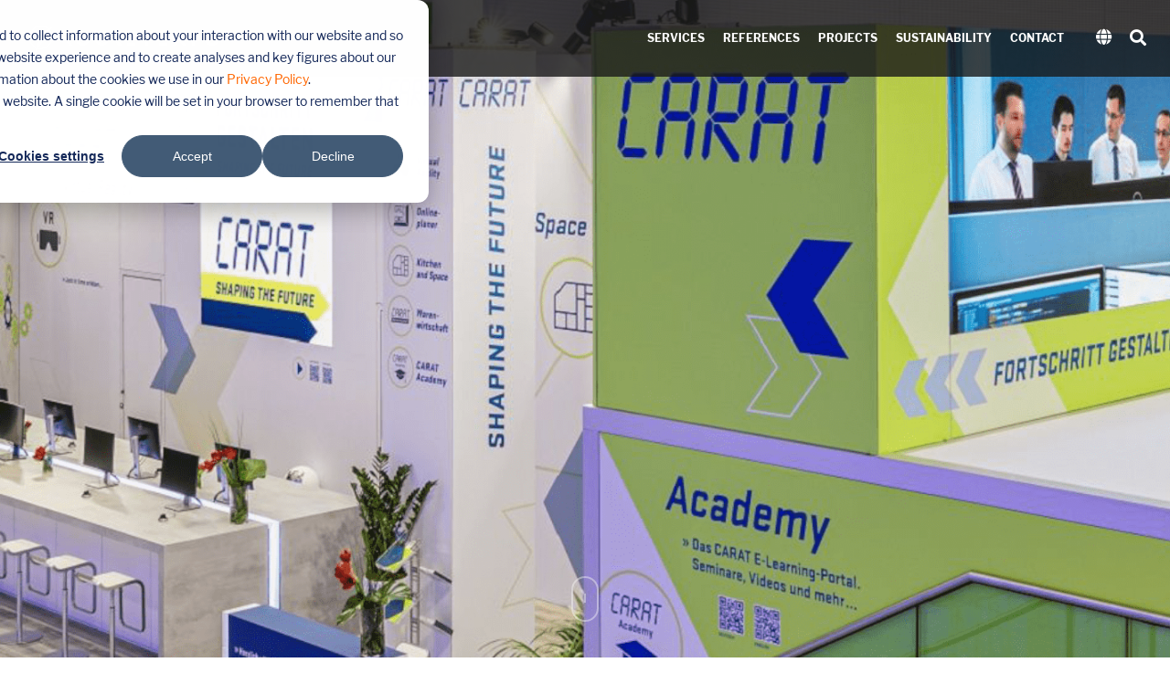

--- FILE ---
content_type: text/html; charset=UTF-8
request_url: https://www.rocketexpo.com/en/exhibition-projects/imm-cologne-carat
body_size: 21008
content:
<!doctype html><html lang="en"><head><script type="application/javascript" id="hs-cookie-banner-scan" data-hs-allowed="true" src="/_hcms/cookie-banner/auto-blocking.js?portalId=4618091&amp;domain=www.rocketexpo.com"></script>
    <meta charset="utf-8">
    <title>Exhibition stand for Carat in Cologne</title>
    <link rel="shortcut icon" href="https://www.rocketexpo.com/hubfs/RocketExpo%20Webseiten/RE%20Logo/RocketExpo%20Favicon.png">
    <meta name="description" content="Carat's exhibition stand at the IMM in Cologne. Open design, LED video walls and an impressive IT table. ">
    
    
    
    
    
<meta name="viewport" content="width=device-width, initial-scale=1">

    
    <meta property="og:description" content="Carat's exhibition stand at the IMM in Cologne. Open design, LED video walls and an impressive IT table. ">
    <meta property="og:title" content="Exhibition stand for Carat in Cologne">
    <meta name="twitter:description" content="Carat's exhibition stand at the IMM in Cologne. Open design, LED video walls and an impressive IT table. ">
    <meta name="twitter:title" content="Exhibition stand for Carat in Cologne">

    

    
    <style>
a.cta_button{-moz-box-sizing:content-box !important;-webkit-box-sizing:content-box !important;box-sizing:content-box !important;vertical-align:middle}.hs-breadcrumb-menu{list-style-type:none;margin:0px 0px 0px 0px;padding:0px 0px 0px 0px}.hs-breadcrumb-menu-item{float:left;padding:10px 0px 10px 10px}.hs-breadcrumb-menu-divider:before{content:'›';padding-left:10px}.hs-featured-image-link{border:0}.hs-featured-image{float:right;margin:0 0 20px 20px;max-width:50%}@media (max-width: 568px){.hs-featured-image{float:none;margin:0;width:100%;max-width:100%}}.hs-screen-reader-text{clip:rect(1px, 1px, 1px, 1px);height:1px;overflow:hidden;position:absolute !important;width:1px}
</style>

<link rel="stylesheet" href="https://www.rocketexpo.com/hubfs/hub_generated/template_assets/1/46008554421/1768292334333/template_main-head.min.css">
<link class="hs-async-css" rel="preload" href="https://www.rocketexpo.com/hubfs/hub_generated/template_assets/1/46008554422/1768292349959/template_main-foot.min.css" as="style" onload="this.onload=null;this.rel='stylesheet'">
<noscript><link rel="stylesheet" href="https://www.rocketexpo.com/hubfs/hub_generated/template_assets/1/46008554422/1768292349959/template_main-foot.min.css"></noscript>
<link rel="stylesheet" href="https://www.rocketexpo.com/hubfs/hub_generated/template_assets/1/177322202883/1768292346944/template_child.min.css">
<link rel="stylesheet" href="https://www.rocketexpo.com/hubfs/hub_generated/template_assets/1/177318042128/1768292327240/template_global-header-v2.min.css">

<style>

  
  
  .hhs-top-bar {
    background-color: rgba(26, 26, 26, 0.80);
    padding: 10px 0;
    
      position: absolute;
      left: 0;
      right: 0;
      z-index: 999;
    
  }
  .hhs-top-bar.sticky-menu.active {
    padding: 5px 0; 
  }
  
  @media (min-width: 992px) {
    
  }
  
  
  
  .hhs-top-bar.hhs-alt-nav .logo-sticky,
  .logo-standard  {
    max-width: 240px;
    float: left;
  }
  
  .hhs-top-bar.hhs-alt-nav.sticky-menu.active .logo-sticky,
  .logo-sticky  {
    max-width: 150px;
    float: left;
  }
  
  .hhs-header-logo {
    padding-top:  0px;
  }
  
  
  .hhs-nav-grid__menu {
    
      margin-left: auto;
    
  }
  
  .hhs-top-bar .hs-menu-wrapper.hs-menu-flow-horizontal>ul li a,
  .hs-menu-wrapper.hs-menu-flow-horizontal ul.hhs-nav-links .hs-menu-item a {
    color: rgba(255, 255, 255, 1.0);
  }
  
  
  .hhs-top-bar .hs-menu-wrapper.hs-menu-flow-horizontal>ul li {
    margin: 15px 10px;
  }
  
  .hhs-top-bar .hs-menu-wrapper.hs-menu-flow-horizontal>ul li a:hover,
  .hs-menu-wrapper.hs-menu-flow-horizontal ul.hhs-nav-links .hs-menu-item a:hover,
  .hhs-top-bar .hs-menu-wrapper.hs-menu-flow-horizontal>ul li a:hover,
  .hhs-header-search a i:hover,
  .hhs-lang-switch .globe_class:hover{
    color: rgba(255, 102, 0, 1.0);
  } 
  
  .hhs-header-search a i{
    color: rgba(255, 255, 255, 1);
    
  }
  
  .hhs-top-bar .hs-menu-wrapper.hs-menu-flow-horizontal>ul li.hs-menu-depth-1.active:after,
  .hhs-top-bar .hs-menu-wrapper.hs-menu-flow-horizontal>ul li.hs-menu-depth-1:after {
    background-color: rgba(255, 102, 0, 1.0);
  }
  
  
  
  .hhs-lang-switch .globe_class:before{
    color: rgba(255, 255, 255, 1);
  }
  
  .lang_list_class li {
     background: rgba(255, 255, 255, 1) !important;
  }
  
  .hhs-lang-switch .lang_list_class:after {
   border-bottom-color: rgba(255, 255, 255, 1) !important;
  }
  
  
 
  .hhs-hat-menu .hs-menu-children-wrapper,
  .sc-site-header__menu .hs-menu-children-wrapper {
    background-color: #FFFFFF;
  }
  
  .hhs-hat-menu .hs-menu-children-wrapper:before,
  .hs-menu-wrapper.hs-menu-flow-horizontal>ul li.hs-item-has-children ul.hs-menu-children-wrapper:before {
     color: rgba(255, 255, 255, 1) !important;
  }
  
  .hhs-hat-menu .hs-menu-children-wrapper li a,
  .hhs-lang-switch .lang_list_class li a,
  .custom-menu-primary .hs-menu-wrapper > ul li a, 
  .hs-menu-wrapper.hs-menu-flow-horizontal > ul li.hs-item-has-children ul.hs-menu-children-wrapper li a,
  .hhs-lang-switch .lang_list_class li a {
    color: #444444;
    font-size: 12px !important;
  }
  
  .hhs-hat-menu .hs-menu-children-wrapper li a:hover,
  .hhs-lang-switch .lang_list_class li a:hover,
  .hs-menu-wrapper.hs-menu-flow-horizontal ul.hhs-nav-links .hs-menu-item.hs-menu-depth-2 a:hover,
  .hhs-top-bar .hs-menu-wrapper.hs-menu-flow-horizontal>ul li.hs-item-has-children ul.hs-menu-children-wrapper li a:hover{
   background-color:  #ff6600;
  }
  
  .hhs-hat-menu .hs-menu-children-wrapper li a:hover,
  .hhs-lang-switch .lang_list_class li a:hover,
  .custom-menu-primary .hs-menu-wrapper > ul li.hs-item-has-children ul.hs-menu-children-wrapper li a:hover,
  .hs-menu-wrapper.hs-menu-flow-horizontal ul.hhs-nav-links .hs-menu-item.hs-menu-depth-2 a:hover,
  .hhs-top-bar .hs-menu-wrapper.hs-menu-flow-horizontal>ul li.hs-item-has-children ul.hs-menu-children-wrapper li a:hover{
   color: #fff !important;
  }
  .custom-menu-primary .hs-menu-wrapper > ul li.hs-item-has-children ul.hs-menu-children-wrapper li.active a:hover {
    color: #444444 !important;
  }
  
  .hhs-top-bar.hhs-alt-nav .hs-menu-wrapper.hs-menu-flow-horizontal ul.hhs-nav-links ul .hs-menu-item.sub-active a,
  .hhs-top-bar .hs-menu-wrapper.hs-menu-flow-horizontal ul.hhs-nav-links ul .hs-menu-item.sub-active a{
     background-color:  #f2f5f8;
     color: #444444 !important;
    }
    
  
  
  .hhs-top-bar.hhs-alt-nav.sticky-menu,
  .hhs-top-bar.sticky-menu,
  .hhs-top-bar.hhs-alt-nav{
    background-color: rgba(26, 26, 26, 0.90);
  }
  .sticky-menu.active {
    background-color: rgba(26, 26, 26, 0.90);
  }
  
  .hhs-top-bar.sticky-menu .hs-menu-wrapper.hs-menu-flow-horizontal>ul li a,
  .hhs-top-bar.hhs-alt-nav .hs-menu-wrapper.hs-menu-flow-horizontal>ul li a,
  .hhs-top-bar.hhs-alt-nav .hs-menu-wrapper.hs-menu-flow-horizontal ul.hhs-nav-links .hs-menu-item a,
  .hhs-top-bar.hhs-alt-nav .hhs-header-search a i,
  .hhs-top-bar.hhs-alt-nav .fas,
  .hhs-top-bar.hhs-alt-nav .hhs-lang-switch .globe_class:before,
  .sticky-menu .hs-menu-wrapper.hs-menu-flow-horizontal ul.hhs-nav-links li a,
  .sticky-menu .hhs-nav-grid__extras i,
  .sticky-menu .hhs-lang-switch .globe_class:before{
    color: rgba(237, 239, 241, 1.0);
  }
  
  .hhs-top-bar.hhs-alt-nav .hs-menu-wrapper.hs-menu-flow-horizontal ul.hhs-nav-links ul .hs-menu-item a {
    color: #444444;
  }
  
  .hhs-top-bar.sticky-menu .hs-menu-wrapper.hs-menu-flow-horizontal>ul li a:hover,
  .hhs-top-bar.hhs-alt-nav .hs-menu-wrapper.hs-menu-flow-horizontal>ul li a:hover,
  .hhs-top-bar.hhs-alt-nav .hhs-top-bar .hs-menu-wrapper.hs-menu-flow-horizontal .hs-menu-depth-1:first-child:hover,
  .hhs-top-bar.hhs-alt-nav .hhs-header-search a i:hover,
  .hhs-top-bar.hhs-alt-nav .fas:hover,
  .hhs-top-bar.hhs-alt-nav .hhs-lang-switch .globe_class:before,
  .sticky-menu .hhs-top-bar .hs-menu-wrapper.hs-menu-flow-horizontal .hs-menu-depth-1:first-child:hover,
  .sticky-menu .hs-menu-wrapper.hs-menu-flow-horizontal ul.hhs-nav-links li a:hover,
  .sticky-menu .hhs-header-search a i:hover{
    color: rgba(255, 102, 0, 1.0);
  }
  
  .hhs-top-bar.hhs-alt-nav .hhs-header-search a i,
  .hhs-top-bar.hhs-alt-nav .globe_class {
    color: rgba(237, 239, 241, 1) !important;
  }
  
  .hhs-top-bar.hhs-alt-nav .hhs-top-bar .hs-menu-wrapper.hs-menu-flow-horizontal>ul li a:hover,
  .hhs-top-bar.hhs-alt-nav .hhs-header-search a i:hover,
  .hhs-top-bar.hhs-alt-nav .globe_class:hover {
    color: rgba(255, 102, 0, 1) !important;
  }
  
  
  .hhs-top-bar.hhs-alt-nav .hs-menu-wrapper.hs-menu-flow-horizontal>ul li.hs-menu-depth-1.active:after,
  .hhs-top-bar.hhs-alt-nav .hs-menu-wrapper.hs-menu-flow-horizontal>ul li.hs-menu-depth-1:after,
  .sticky-menu.hhs-top-bar .hs-menu-wrapper.hs-menu-flow-horizontal>ul li.hs-menu-depth-1.active:after,
  .sticky-menu.hhs-top-bar .hs-menu-wrapper.hs-menu-flow-horizontal>ul li.hs-menu-depth-1:after {
    background-color: rgba(255, 102, 0, 1.0);
  }
 
  
  
  .hhs-header-cta .cta-secondary,
  .hhs-header-cta .cta-tertiary,
  .hhs-header-cta .cta-primary,
  .hhs-header-cta .cta-four,
  .hhs-header-cta .cta-five{
    padding: 15px 15px !important;
    font-size: 10px !important;
    -webkit-box-shadow: none;
    box-shadow: none;
  }
  
   
   
  
  .hhs-side-menu {
   width:  400px;
  }
  
  .hhs-side-menu {
   background-color:  rgba(26, 26, 26, 1.0);
  }
  
  .body-wrapper::after {
    background-color:  rgba(102, 102, 102, 0.6);
  }
  
  
  
  .hamburger-icon .line {
    background: rgba(255, 102, 0, 1.0);
  }
  
  .hhs-top-bar.hhs-alt-nav .hamburger-icon .line,
  .sticky-menu .hamburger-icon .line {
    background: rgba(255, 102, 0, 1.0);
  }
  
  .hamburger-icon.active .line {
    background: rgba(255, 102, 0, 1.0);
  }
  
  
  
  
  .hhs-side-menu .hhs-lang-switch .globe_class:before,
  .hhs-side-menu .fas{
    color: rgba(255, 102, 0, 1.0);
  }
  
  .hhs-top-bar .fas {
    color: #FFFFFF;
  }
  
  .hhs-side-menu__footer a i,
  .hhs-side-menu__footer a:visited i {
    color: #FFFFFF;
  }
  
  .hhs-side-menu__footer a:hover i,
  .hhs-side-menu__footer a:focus i {
    color: #ff6600;
  }
  
  
  
  .hhs-side-menu .hhs-side-menu__mobile li a {
    font-size: 18px;
    font-weight: bold;
    color: rgba(255, 255, 255, 1.0);
  }
  
  .hhs-side-menu .hhs-side-menu__mobile li a:hover {
    color: rgba(255, 102, 0, 1.0);
  }
  
  .hhs-sidebar-nav-toggle i {
    color: rgba(255, 255, 255, 1.0);
  }
  
  
  
  .hhs-side-menu__extras .hs-menu-item a,
  .hhs-side-menu__extras .hs-menu-wrapper.hs-menu-flow-horizontal>ul li.hs-item-has-children ul.hs-menu-children-wrapper a {
    font-size: 14px;
    font-weight: nomral;
    color: rgba(255, 255, 255, 1);
  }
  
  .hhs-side-menu__extras .hs-menu-item a:hover,
  .hhs-side-menu__extras .hs-menu-wrapper.hs-menu-flow-horizontal>ul li.hs-item-has-children ul.hs-menu-children-wrapper a:hover {
    color: rgba(255, 102, 0, 1);
  }
  
  
  
  
    .hhs-side-menu__extras {flex: 1;}
  
  
  @media (max-width: 575px) {
    .hhs-side-menu {
     width: 100%; 
    }
  }
  
   
   
  
  
  
  
  
  
  
  
    .hhs-menu-toggle {
      display: none;  
    }
    @media (max-width: 960px) {
      .hhs-menu-toggle {
        display: block;  
      }
    }
    @media (max-width: 920px) {
      .hhs-menu-toggle {
        display: block;  
      }
    }
  
  
    
  
  .hhs-side-menu__ctas .hhs-side-cta-1,
  .hhs-side-menu__ctas .hhs-side-cta-2{
    display: none;
  }
  @media (max-width: 960px) {
      .hhs-extras-ctas,
      .hhs-extras-ctas .hhs-head-cta-1 {
        display: none;
      }
      .hhs-side-menu__ctas .hhs-side-cta-1 {
        display: inline-block;
      }
    }
    @media (max-width: 920px) {
      .hhs-extras-ctas .hhs-head-cta-2 {
        display: none;
      }
      .hhs-side-menu__ctas .hhs-side-cta-2 {
        display: inline-block;
      }
    }
    
  
    @media (min-width: 850px) {
      .hhs-side-menu__mobile {
        display: none;
      }
    }

  @media (max-width: 850px) {
    .main-nav .sc-site-header__menu {
       display: none;
      }
    }
  
  
  
  
  
  
  
  
  
  
  
  
  
   
  @media (max-width: 922px) {
    .custom-menu-primary .hs-menu-wrapper > ul {
       margin-top: 10px !important;
    }
    .custom-menu-primary .hs-menu-wrapper > ul,
    .custom-menu-primary .hs-menu-wrapper > ul li.active a:hover{
      background-color:  rgba(255, 255, 255, 1) !important;
    }
    .hhs-top-bar .hs-menu-wrapper.hs-menu-flow-horizontal>ul li a:hover,
    .custom-menu-primary .hs-menu-wrapper > ul li.active a:hover {
      color:  #444444 ;
    }
    .custom-menu-primary .hs-menu-wrapper > ul li{
      
        border-top: 1px solid rgba(0, 0, 0, .1) !important; 
      
    }
    .custom-menu-primary .hs-menu-wrapper > ul ul li{
      
        background-color: rgba(0, 0, 0, .05);
      
    }
    
      .sticky-menu.active {
        position: fixed !important;
      }
    
  }
  
  
  @media (max-width: 575px) {
    .logo-standard, .logo-sticky {
      max-width: 181px !important;
    }
    
      .hhs-nav-opt-items .hhs-header-search {
        right: 3px;
      }
      .hhs-nav-opt-items .hhs-lang-switch
       {
        right: 33px;
      }
    
  }
  
</style>

<link rel="stylesheet" href="/hs/hsstatic/cos-LanguageSwitcher/static-1.336/sass/LanguageSwitcher.css">
<link rel="stylesheet" href="https://www.rocketexpo.com/hubfs/hub_generated/template_assets/1/177318042007/1768292301629/template_global-footer.min.css">
<style>
  
  
  
  #hs_cos_wrapper_global_footer .hhs-footer-mod {
    padding-top: 50px;
    padding-bottom: 10px;
    
    
      background-color: rgba(0, 0, 0, 1.0);
    }
  


  
  .hhs-foot-base-nav .hs-menu-wrapper.hs-menu-flow-horizontal > ul li a,
  .hhs-foot-nav-col .hs-menu-wrapper.hs-menu-flow-horizontal>ul li.hs-item-has-children ul.hs-menu-children-wrapper li a,
  .hhs-foot-nav-col .hs-menu-wrapper.hs-menu-flow-horizontal > ul li a {
    color: #ff6600 !important;
  }
  .hhs-foot-base-nav .hs-menu-wrapper.hs-menu-flow-horizontal > ul li a:hover,
  .hhs-foot-nav-col .hs-menu-wrapper.hs-menu-flow-horizontal>ul li.hs-item-has-children ul.hs-menu-children-wrapper li a:hover,
  .hhs-foot-nav-col .hs-menu-wrapper.hs-menu-flow-horizontal > ul li a:hover {
    color: #ff6600  !important;
  }
  .foot-nav-title,
  .hhs-foot-rss h5,
  .hhs-foot-nav-col h5 {
    margin-bottom: 40px;
    color: #FFFFFF;
  }

  .hhs-foot-rss .hs_cos_wrapper_type_inline_rich_text p,
  .hhs-foot-rss .hs_cos_wrapper_type_inline_rich_text l1,
  .hhs-foot-rss .hs_cos_wrapper_type_inline_rich_text span,
  .hhs-foot-rss label{
    color: #ffffff;
  }
  
  .hhs-foot-base-nav .hs-menu-wrapper.hs-menu-flow-horizontal > ul li a {
    font-size: 14px;
  }

  
  .hhs-footer-mod .hhs-post-content a h6  {
    color: #FFFFFF;
    font-size: 16px;
    line-height: 20px;
  }
  .hhs-footer-mod .hhs-post-summary p  {
    color: #ffffff;
    font-size: 14px;
    line-height: 18px;
  }
  .hhs-foot-rss .hs-rss-title:hover {
    color: #ff6600;
  }
   .hhs-footer-mod .hhs-post-feat-img {
    min-height: 120px;
  }
  .hhs-foot-rss .hs-rss-item.hs-with-featured-image .hs-rss-item-text  {
   margin-top: 120px;
  }
  .hhs-foot-break-line {
    border-color:  #FFFFFF;
  }
  .hhs-foot-copyright {
    color: #ffffff;
  }
  
  
  
  #hs_cos_wrapper_global_footer .hhs-social-con i { color:  #FFFFFF;}
    #hs_cos_wrapper_global_footer .hhs-social-con i:hover {color:  #ff6600;}@media (max-width: 922px) {
    #hs_cos_wrapper_global_footer .hhs-footer-mod {
      padding-top: 25px;
      padding-bottom: 10px;
    }
  }

  
  #return-to-top {
   background: rgba(26, 26, 26, 0.7);
  }
  #return-to-top:hover {
   background: rgba(26, 26, 26, 0.9);
  }

  
  @media (max-width: 575px) {
    #hs_cos_wrapper_global_footer .hhs-footer-mod {
      padding-top: 25px;
      padding-bottom: 10px;
    }
    .hhs-foot-nav-col {
     border-color: #FFFFFF;
    }
  }
</style>
<link rel="stylesheet" href="https://www.rocketexpo.com/hubfs/hub_generated/template_assets/1/43829170501/1768292305213/template_hero-banner.min.css">

<style>
  
  
  
  #hs_cos_wrapper_widget_1726736392792 .hhs-hero-mod {
    padding-top: 200px;
    padding-bottom:  200px;z-index: 1;background-repeat: no-repeat;
      background-size: cover;
      background-position: left center;
      
        background-image: url("https://www.rocketexpo.com/hubfs/Kunden%20-%20Projekte/Carat/messestand-carat-header.png");
      }
  
  #hs_cos_wrapper_widget_1726736392792 .hhs-hero-mod .row {
    margin-top:  60px;
  }
  
  @media (max-width: 922px) {
    #hs_cos_wrapper_widget_1726736392792 .hhs-hero-mod {
      padding-top: 100px;
      padding-bottom: 100px;
    }
  }
  @media (max-width: 575px) {
    #hs_cos_wrapper_widget_1726736392792 .hhs-hero-mod {
      padding-top: 50px;
      padding-bottom: 50px;
    }}#hs_cos_wrapper_widget_1726736392792 .hhs-hero-mod {
      height: 100vh;
      display: table;
      width: 100%;
    }
    #hs_cos_wrapper_widget_1726736392792 .hhs-fs-bg-outer {
      display: table-cell;
      vertical-align: middle;
      position: static !important;
    }
    #hs_cos_wrapper_widget_1726736392792 .hhs-hero-mod video {
      object-fit: cover;
      width: 100vw;
      height: 100vh;
      top: 0;
      left: 0;
      transform: none;
    }
    #hs_cos_wrapper_widget_1726736392792 .hhs-hero-mod.hide-desktop {display: none;}
    #hs_cos_wrapper_widget_1726736392792 .hhs-hero-mod.show-desktop {display: table;}
    @media (max-width: 834px) { 
      #hs_cos_wrapper_widget_1726736392792 .hhs-hero-mod.hide-desktop {display: none !important;}
      #hs_cos_wrapper_widget_1726736392792 .hhs-hero-mod.show-tablet {display: table !important;}
      #hs_cos_wrapper_widget_1726736392792 .hhs-hero-mod.hide-tablet {display: none !important;}
     }
    @media (max-width: 922px) {
      #hs_cos_wrapper_widget_1726736392792 .hhs-fs-bg-outer {
        display: block;
      }
    }
    @media (max-width: 575px) { 
      #hs_cos_wrapper_widget_1726736392792 .hhs-hero-mod.hide-mobile {display: none !important;}
      #hs_cos_wrapper_widget_1726736392792 .hhs-hero-mod.show-mobile {display: table !important;}
      #hs_cos_wrapper_widget_1726736392792 .hhs-hero-mod {
        display: table !important;
      }
    }#hs_cos_wrapper_widget_1726736392792 .hhs-hero-mod .first-col .hhs-col-inner {
    text-align:  left;}#hs_cos_wrapper_widget_1726736392792 .hhs-hero-mod .first-col .hhs-col-inner {
    text-align:  left;
  }
  @media (max-width: 992px) {
    #hs_cos_wrapper_widget_1726736392792 .hhs-hero-mod .first-col .hhs-col-inner {
      text-align:  left;
    }
  }
  @media (max-width: 575px) {
    #hs_cos_wrapper_widget_1726736392792 .hhs-hero-mod .first-col .hhs-col-inner {
      text-align:  left;
    }
  }
  
  
  
  #hs_cos_wrapper_widget_1726736392792 .first-col .hhs-rich-text h1, #hs_cos_wrapper_widget_1726736392792 .first-col .hhs-rich-text h2,#hs_cos_wrapper_widget_1726736392792 .first-col .hhs-rich-text h3, #hs_cos_wrapper_widget_1726736392792 .first-col .hhs-rich-text h4, #hs_cos_wrapper_widget_1726736392792 .first-col .hhs-rich-text h5, #hs_cos_wrapper_widget_1726736392792 .first-col .hhs-rich-text h6, #hs_cos_wrapper_widget_1726736392792 .first-col .hhs-rich-text p, #hs_cos_wrapper_widget_1726736392792 .first-col .hhs-rich-text span, #hs_cos_wrapper_widget_1726736392792 .first-col .hhs-rich-text label, #hs_cos_wrapper_widget_1726736392792 .first-col .hhs-rich-text li {
    color: #ffffff;
  }
  
  
  
  
  
</style>


<style>
  
  
  
  #hs_cos_wrapper_widget_1726736520946 .hhs-text-mod {
      padding-top: 50px;
      padding-bottom:  50px;background-color: rgba(0, 0, 0, 1);}
  
  @media (max-width: 922px) {
    #hs_cos_wrapper_widget_1726736520946 .hhs-text-mod {
      padding-top: 50px;
      padding-bottom: 50px;
    }
  }
  @media (max-width: 575px) {
    #hs_cos_wrapper_widget_1726736520946 .hhs-text-mod {
      padding-top: 25px;
      padding-bottom: 25px;
    }
  }#hs_cos_wrapper_widget_1726736520946 .c1 .hhs-rich-text, #hs_cos_wrapper_widget_1726736520946 .c1 .hhs-rich-text h1, #hs_cos_wrapper_widget_1726736520946 .c1 .hhs-rich-text h2,#hs_cos_wrapper_widget_1726736520946 .c1 .hhs-rich-text h3, #hs_cos_wrapper_widget_1726736520946 .c1 .hhs-rich-text h4, #hs_cos_wrapper_widget_1726736520946 .c1 .hhs-rich-text h5, #hs_cos_wrapper_widget_1726736520946 .c1 .hhs-rich-text h6, #hs_cos_wrapper_widget_1726736520946 .c1 .hhs-rich-text p, #hs_cos_wrapper_widget_1726736520946 .c1 .hhs-rich-text span, #hs_cos_wrapper_widget_1726736520946 .c1 .hhs-rich-text li, #hs_cos_wrapper_widget_1726736520946 .c1 .hhs-rich-text blockquote {text-align: center;
  }@media (max-width: 992px) {
    #hs_cos_wrapper_widget_1726736520946 .c1 .hhs-rich-text h1, #hs_cos_wrapper_widget_1726736520946 .c1 .hhs-rich-text h2,#hs_cos_wrapper_widget_1726736520946 .c1 .hhs-rich-text h3, #hs_cos_wrapper_widget_1726736520946 .c1 .hhs-rich-text h4, #hs_cos_wrapper_widget_1726736520946 .c1 .hhs-rich-text h5, #hs_cos_wrapper_widget_1726736520946 .c1 .hhs-rich-text h6, #hs_cos_wrapper_widget_1726736520946 .c1 .hhs-rich-text p, #hs_cos_wrapper_widget_1726736520946 .c1 .hhs-rich-text span, #hs_cos_wrapper_widget_1726736520946 .c1 .hhs-rich-text li {
      text-align: center;
    }
  }
  @media (max-width: 575px) {
    #hs_cos_wrapper_widget_1726736520946 .c1 .hhs-rich-text h1, #hs_cos_wrapper_widget_1726736520946 .c1 .hhs-rich-text h2,#hs_cos_wrapper_widget_1726736520946 .c1 .hhs-rich-text h3, #hs_cos_wrapper_widget_1726736520946 .c1 .hhs-rich-text h4, #hs_cos_wrapper_widget_1726736520946 .c1 .hhs-rich-text h5, #hs_cos_wrapper_widget_1726736520946 .c1 .hhs-rich-text h6, #hs_cos_wrapper_widget_1726736520946 .c1 .hhs-rich-text p, #hs_cos_wrapper_widget_1726736520946 .c1 .hhs-rich-text span, #hs_cos_wrapper_widget_1726736520946 .c1 .hhs-rich-text li {
      text-align: center;
    }
  }@media (max-width: 992px) {
    #hs_cos_wrapper_widget_1726736520946 .c1 .hhs-rich-text {
      text-align: center;
    }
  }
  @media (max-width: 575px) {
    #hs_cos_wrapper_widget_1726736520946 .c1 .hhs-rich-text {
      text-align: center;
    }
  }
  
  
  
  
  
  
  
  
  
  
  
  
  
</style>

<link class="hs-async-css" rel="preload" href="https://www.rocketexpo.com/hubfs/hub_generated/template_assets/1/43829170504/1768292309191/template_row-multi-column-content.min.css" as="style" onload="this.onload=null;this.rel='stylesheet'">
<noscript><link rel="stylesheet" href="https://www.rocketexpo.com/hubfs/hub_generated/template_assets/1/43829170504/1768292309191/template_row-multi-column-content.min.css"></noscript>

<style>
  
  
  
  #hs_cos_wrapper_module_17267365449785 .hhs-icon-mod {
    padding-top: 0px;
    padding-bottom:  50px;
    
      background-color: rgba(0, 0, 0, 1.0);
    
    
      position: relative;
      z-index: 1;
    
  }
  
  @media (max-width: 922px) {
    #hs_cos_wrapper_module_17267365449785 .hhs-icon-mod {
      padding-top: 0px;
      padding-bottom: 50px;
    }
  }
  
  @media (max-width: 575px) {
    #hs_cos_wrapper_module_17267365449785 .hhs-icon-mod {
      padding-top: 0px;
      padding-bottom: 25px;
    }
  }#hs_cos_wrapper_module_17267365449785 .hhs-icon-con {
    text-align: center;
  }
  
  @media (max-width: 575px) {
    #hs_cos_wrapper_module_17267365449785 .hhs-icon-con {
      text-align: center;
    }
  }
  
  #hs_cos_wrapper_module_17267365449785 .hhs-icon-con i {
    
    color: #ff6600;
  }
  
  
    #hs_cos_wrapper_module_17267365449785 .hhs-icon-con svg {
      fill: #ff6600;
      color: #ff6600;
    }
  
  
  
</style>

<link class="hs-async-css" rel="preload" href="https://www.rocketexpo.com/hubfs/hub_generated/template_assets/1/43829170503/1768292315663/template_row-icon-text.min.css" as="style" onload="this.onload=null;this.rel='stylesheet'">
<noscript><link rel="stylesheet" href="https://www.rocketexpo.com/hubfs/hub_generated/template_assets/1/43829170503/1768292315663/template_row-icon-text.min.css"></noscript>

<style>
  
  
  #hs_cos_wrapper_widget_1689846531275 .hhs-masonry-gallery-mod {
		padding-top: 50px;
		padding-bottom:  50px;
		
		background-color: rgba(26, 26, 26, 1);
		
		}
  
	@media (max-width: 922px) {
		#hs_cos_wrapper_widget_1689846531275 .hhs-masonry-gallery-mod {
			padding-top: 50px;
			padding-bottom: 50px;
		}
	}
  
	@media (max-width: 575px) {
		#hs_cos_wrapper_widget_1689846531275 .hhs-masonry-gallery-mod {
			padding-top: 25px;
			padding-bottom: 25px;
		}
	}
  
  
  
  
	
	

	#hs_cos_wrapper_widget_1689846531275 .gallery-item {
		width: 24.25%;
	}
	
	#hs_cos_wrapper_widget_1689846531275 .gallery-sizer {
		width: 1%;
	}
	#hs_cos_wrapper_widget_1689846531275 .gallery-image  {
		width: 24.25%;
		margin-bottom: 0.5rem;
		display: block;
		opacity: 0;
		transition: opacity 0.25s ease;
	}
	#hs_cos_wrapper_widget_1689846531275 .loaded .gallery-image {
		opacity: 1;
	}
	.gallery-image img {
		width: 100%;
	}
	
	.image-gallery {
		display: block;
		z-index: 100;
	}
	.image-gallery:after {
		content: '';
		display: block;
		clear: both;
	}

	.gallery-image.style1 img {
		box-shadow: 0 0 0 transparent;
		transition: box-shadow 0.25s ease;
	}
	.gallery-image.style2 img {
		border: 5px solid #fff;
		box-shadow: 0 2px 4px rgba(0,0,0,.25);
		transition: box-shadow .25s ease;
	}
	
	#hs_cos_wrapper_widget_1689846531275 .gallery-item.style3 {
		width: 24.25%;
	}
	#hs_cos_wrapper_widget_1689846531275 .gallery-sizer.style3 {
		width: 0;
	}
	#hs_cos_wrapper_widget_1689846531275 .gallery-image.style3{
		width: 24.25%;
		margin-bottom: 0;
	}
	.gallery-image.style3 img {
		box-shadow: 0 0 0 transparent;
		transition: box-shadow 0.25s ease;
	}

	.gallery-image.style1:hover img,
	.gallery-image.style2:hover img {
		box-shadow: 0 10px 20px rgba(0,0,0,.25);
	}
	.gallery-image.style3:hover  {
		z-index: 100;
	}
	.gallery-image.style3:hover img  {
		box-shadow: 0 10px 20px rgba(0,0,0,.5);
	}

</style>

<link class="hs-async-css" rel="preload" href="https://www.rocketexpo.com/hubfs/hub_generated/template_assets/1/43828900425/1768292309302/template_row-masonry-grid-gallery.min.css" as="style" onload="this.onload=null;this.rel='stylesheet'">
<noscript><link rel="stylesheet" href="https://www.rocketexpo.com/hubfs/hub_generated/template_assets/1/43828900425/1768292309302/template_row-masonry-grid-gallery.min.css"></noscript>
<link class="hs-async-css" rel="preload" href="https://www.rocketexpo.com/hubfs/hub_generated/template_assets/1/34418569797/1768292320835/template_simple-lightbox.min.css" as="style" onload="this.onload=null;this.rel='stylesheet'">
<noscript><link rel="stylesheet" href="https://www.rocketexpo.com/hubfs/hub_generated/template_assets/1/34418569797/1768292320835/template_simple-lightbox.min.css"></noscript>

<style>
  
  
  
  #hs_cos_wrapper_widget_1726736621573 .hhs-text-mod {
      padding-top: 50px;
      padding-bottom:  50px;background-color: rgba(0, 0, 0, 1);}
  
  @media (max-width: 922px) {
    #hs_cos_wrapper_widget_1726736621573 .hhs-text-mod {
      padding-top: 50px;
      padding-bottom: 50px;
    }
  }
  @media (max-width: 575px) {
    #hs_cos_wrapper_widget_1726736621573 .hhs-text-mod {
      padding-top: 25px;
      padding-bottom: 25px;
    }
  }#hs_cos_wrapper_widget_1726736621573 .c1 .hhs-rich-text, #hs_cos_wrapper_widget_1726736621573 .c1 .hhs-rich-text h1, #hs_cos_wrapper_widget_1726736621573 .c1 .hhs-rich-text h2,#hs_cos_wrapper_widget_1726736621573 .c1 .hhs-rich-text h3, #hs_cos_wrapper_widget_1726736621573 .c1 .hhs-rich-text h4, #hs_cos_wrapper_widget_1726736621573 .c1 .hhs-rich-text h5, #hs_cos_wrapper_widget_1726736621573 .c1 .hhs-rich-text h6, #hs_cos_wrapper_widget_1726736621573 .c1 .hhs-rich-text p, #hs_cos_wrapper_widget_1726736621573 .c1 .hhs-rich-text span, #hs_cos_wrapper_widget_1726736621573 .c1 .hhs-rich-text li, #hs_cos_wrapper_widget_1726736621573 .c1 .hhs-rich-text blockquote {text-align: center;
  }@media (max-width: 992px) {
    #hs_cos_wrapper_widget_1726736621573 .c1 .hhs-rich-text h1, #hs_cos_wrapper_widget_1726736621573 .c1 .hhs-rich-text h2,#hs_cos_wrapper_widget_1726736621573 .c1 .hhs-rich-text h3, #hs_cos_wrapper_widget_1726736621573 .c1 .hhs-rich-text h4, #hs_cos_wrapper_widget_1726736621573 .c1 .hhs-rich-text h5, #hs_cos_wrapper_widget_1726736621573 .c1 .hhs-rich-text h6, #hs_cos_wrapper_widget_1726736621573 .c1 .hhs-rich-text p, #hs_cos_wrapper_widget_1726736621573 .c1 .hhs-rich-text span, #hs_cos_wrapper_widget_1726736621573 .c1 .hhs-rich-text li {
      text-align: center;
    }
  }
  @media (max-width: 575px) {
    #hs_cos_wrapper_widget_1726736621573 .c1 .hhs-rich-text h1, #hs_cos_wrapper_widget_1726736621573 .c1 .hhs-rich-text h2,#hs_cos_wrapper_widget_1726736621573 .c1 .hhs-rich-text h3, #hs_cos_wrapper_widget_1726736621573 .c1 .hhs-rich-text h4, #hs_cos_wrapper_widget_1726736621573 .c1 .hhs-rich-text h5, #hs_cos_wrapper_widget_1726736621573 .c1 .hhs-rich-text h6, #hs_cos_wrapper_widget_1726736621573 .c1 .hhs-rich-text p, #hs_cos_wrapper_widget_1726736621573 .c1 .hhs-rich-text span, #hs_cos_wrapper_widget_1726736621573 .c1 .hhs-rich-text li {
      text-align: center;
    }
  }@media (max-width: 992px) {
    #hs_cos_wrapper_widget_1726736621573 .c1 .hhs-rich-text {
      text-align: center;
    }
  }
  @media (max-width: 575px) {
    #hs_cos_wrapper_widget_1726736621573 .c1 .hhs-rich-text {
      text-align: center;
    }
  }
  
  
  
  
  
  
  
  
  
  
  
  
  
</style>


<style>
  
  
  
  #hs_cos_wrapper_module_17267366877165 .hhs-text-mod {
      padding-top: 50px;
      padding-bottom:  50px;background-color: rgba(26, 26, 26, 1);}
  
  @media (max-width: 922px) {
    #hs_cos_wrapper_module_17267366877165 .hhs-text-mod {
      padding-top: 50px;
      padding-bottom: 50px;
    }
  }
  @media (max-width: 575px) {
    #hs_cos_wrapper_module_17267366877165 .hhs-text-mod {
      padding-top: 25px;
      padding-bottom: 25px;
    }
  }#hs_cos_wrapper_module_17267366877165 .c1 .hhs-rich-text, #hs_cos_wrapper_module_17267366877165 .c1 .hhs-rich-text h1, #hs_cos_wrapper_module_17267366877165 .c1 .hhs-rich-text h2,#hs_cos_wrapper_module_17267366877165 .c1 .hhs-rich-text h3, #hs_cos_wrapper_module_17267366877165 .c1 .hhs-rich-text h4, #hs_cos_wrapper_module_17267366877165 .c1 .hhs-rich-text h5, #hs_cos_wrapper_module_17267366877165 .c1 .hhs-rich-text h6, #hs_cos_wrapper_module_17267366877165 .c1 .hhs-rich-text p, #hs_cos_wrapper_module_17267366877165 .c1 .hhs-rich-text span, #hs_cos_wrapper_module_17267366877165 .c1 .hhs-rich-text li, #hs_cos_wrapper_module_17267366877165 .c1 .hhs-rich-text blockquote {text-align: left;
  }@media (max-width: 992px) {
    #hs_cos_wrapper_module_17267366877165 .c1 .hhs-rich-text h1, #hs_cos_wrapper_module_17267366877165 .c1 .hhs-rich-text h2,#hs_cos_wrapper_module_17267366877165 .c1 .hhs-rich-text h3, #hs_cos_wrapper_module_17267366877165 .c1 .hhs-rich-text h4, #hs_cos_wrapper_module_17267366877165 .c1 .hhs-rich-text h5, #hs_cos_wrapper_module_17267366877165 .c1 .hhs-rich-text h6, #hs_cos_wrapper_module_17267366877165 .c1 .hhs-rich-text p, #hs_cos_wrapper_module_17267366877165 .c1 .hhs-rich-text span, #hs_cos_wrapper_module_17267366877165 .c1 .hhs-rich-text li {
      text-align: left;
    }
  }
  @media (max-width: 575px) {
    #hs_cos_wrapper_module_17267366877165 .c1 .hhs-rich-text h1, #hs_cos_wrapper_module_17267366877165 .c1 .hhs-rich-text h2,#hs_cos_wrapper_module_17267366877165 .c1 .hhs-rich-text h3, #hs_cos_wrapper_module_17267366877165 .c1 .hhs-rich-text h4, #hs_cos_wrapper_module_17267366877165 .c1 .hhs-rich-text h5, #hs_cos_wrapper_module_17267366877165 .c1 .hhs-rich-text h6, #hs_cos_wrapper_module_17267366877165 .c1 .hhs-rich-text p, #hs_cos_wrapper_module_17267366877165 .c1 .hhs-rich-text span, #hs_cos_wrapper_module_17267366877165 .c1 .hhs-rich-text li {
      text-align: left;
    }
  }@media (max-width: 992px) {
    #hs_cos_wrapper_module_17267366877165 .c1 .hhs-rich-text {
      text-align: left;
    }
  }
  @media (max-width: 575px) {
    #hs_cos_wrapper_module_17267366877165 .c1 .hhs-rich-text {
      text-align: left;
    }
  }
  
  
  
  
  
  
  
  
  
  
  
  
  
</style>


<style>
  
  
  
  #hs_cos_wrapper_module_17267366877167 .hhs-profile-card-mod {
      padding-top: 50px;
      padding-bottom:  50px;
    
      background-color: rgba(26, 26, 26, 1);
    
    }
  
  @media (max-width: 992px) {
    #hs_cos_wrapper_module_17267366877167 .hhs-profile-card-mod {
      padding-top: 50px;
      padding-bottom: 50px;
    }
  }
  
  @media (max-width: 575px) {
    #hs_cos_wrapper_module_17267366877167 .hhs-profile-card-mod {
      padding-top: 25px;
      padding-bottom: 25px;
    }
  }
  
  
  
  
   
  
  
  
  

  
  
  #hs_cos_wrapper_module_17267366877167 .hhs-profile-card {
    background: rgba(255, 255, 255, 1);
    padding: 0px;
    
      -webkit-box-shadow: 0 0 15px 0 rgba(0,0,0,0.1);
      box-shadow: 0 0 15px 0 rgba(0,0,0,0.1);
    
  }
  
  #hs_cos_wrapper_module_17267366877167 .hhs-profile-content {
   padding: 25px;
   
    text-align: left;
  }
  
  
    #hs_cos_wrapper_module_17267366877167 .hhs-profile-card-mod .hhs-social-team-con {
      position: absolute;
      bottom: 25px;
      display: block;
      
        display: inline-flex;
      
    }
  
  
  
    #hs_cos_wrapper_module_17267366877167 .hhs-profile-card h4, #hs_cos_wrapper_module_17267366877167 .hhs-profile-card h4 a {color: #ff6600;}
    #hs_cos_wrapper_module_17267366877167 .hhs-profile-card h5 {color: #666666;}
    #hs_cos_wrapper_module_17267366877167 .hhs-profile-card p {color: #666666;}
    #hs_cos_wrapper_module_17267366877167 .hhs-social-team-con i {color: #ff6600;}
  
  
  
    #hs_cos_wrapper_module_17267366877167 .hhs-profile-card img {
      width: 100%; 
    }
  
  
</style>

<link class="hs-async-css" rel="preload" href="https://www.rocketexpo.com/hubfs/hub_generated/template_assets/1/43829388910/1768292326013/template_row-team-profile-cards-opt2.min.css" as="style" onload="this.onload=null;this.rel='stylesheet'">
<noscript><link rel="stylesheet" href="https://www.rocketexpo.com/hubfs/hub_generated/template_assets/1/43829388910/1768292326013/template_row-team-profile-cards-opt2.min.css"></noscript>

<style>
  
  
  #hs_cos_wrapper_module_17267368188555 .hhs-img-text-mod {
    padding-top: 50px;
    padding-bottom:  50px;
    background-color: rgba(0, 0, 0, 1.0);
    overflow: hidden;
  }
  
  
  
  #hs_cos_wrapper_module_17267368188555 .hhs-rich-text h1, #hs_cos_wrapper_module_17267368188555 .hhs-rich-text h2,#hs_cos_wrapper_module_17267368188555 .hhs-rich-text h3, #hs_cos_wrapper_module_17267368188555 .hhs-rich-text h4, #hs_cos_wrapper_module_17267368188555 .hhs-rich-text h5, #hs_cos_wrapper_module_17267368188555 .hhs-rich-text h6, #hs_cos_wrapper_module_17267368188555 .hhs-rich-text p, #hs_cos_wrapper_module_17267368188555 .hhs-rich-text span, #hs_cos_wrapper_module_17267368188555 .hhs-rich-text li , #hs_cos_wrapper_module_17267368188555 .hhs-rich-text * {
    text-align: left;
  }
  
  #hs_cos_wrapper_module_17267368188555 .hhs-rich-text-in.overlay-img h1, #hs_cos_wrapper_module_17267368188555 .hhs-rich-text.overlay-img-in.overlay-img h2,#hs_cos_wrapper_module_17267368188555 .hhs-rich-text-in.overlay-img h3, #hs_cos_wrapper_module_17267368188555 .hhs-rich-text-in.overlay-img h4, #hs_cos_wrapper_module_17267368188555 .hhs-rich-text-in.overlay-img h5, #hs_cos_wrapper_module_17267368188555 .hhs-rich-text-in.overlay-img h6 {
    z-index: 2;
    position: relative;
    margin-right: -160px;
    
  }
  
  #hs_cos_wrapper_module_17267368188555 .hhs-divider.overlay-img {
    margin-right: -160px !important;
    text-align: right;
  }
  
  
  
  
  
    #hs_cos_wrapper_module_17267368188555 .hhs-divider {margin-right: 50px; margin-left: 0px;}
  
  
  #hs_cos_wrapper_module_17267368188555 .hhs-rich-text {
   padding-top:  0px;
  }
  
  @media (max-width: 826px){
   #hs_cos_wrapper_module_17267368188555 .hhs-rich-text.overlay-img h1, #hs_cos_wrapper_module_17267368188555 .hhs-rich-text.overlay-img.overlay-img h2,#hs_cos_wrapper_module_17267368188555 .hhs-rich-text.overlay-img h3, #hs_cos_wrapper_module_17267368188555 .hhs-rich-text.overlay-img h4, #hs_cos_wrapper_module_17267368188555 .hhs-rich-text.overlay-img h5, #hs_cos_wrapper_module_17267368188555 .hhs-rich-text.overlay-img h6 {
     margin-right: 0px;
     padding: 0px;
    }
  }#hs_cos_wrapper_module_17267368188555 .hhs-rich-text-in,
    #hs_cos_wrapper_module_17267368188555 .hhs-img-col {
      display: table; 
      width: 100%;
    }
    #hs_cos_wrapper_module_17267368188555 .hhs-rich-text-in {
      height: 100%;
    }
    #hs_cos_wrapper_module_17267368188555 .hhs-rich-text,
    #hs_cos_wrapper_module_17267368188555 .hhs-img {
      display: table-cell;
      vertical-align: middle;
    }
  
  
  
  
  
  
  
  @media (max-width: 992px) {
    #hs_cos_wrapper_module_17267368188555 .hhs-img-text-mod {
      padding-top: 50px;
      padding-bottom: 50px;
    }
    
     #hs_cos_wrapper_module_17267368188555 .order-1-tablet {order: 1;}
     #hs_cos_wrapper_module_17267368188555 .order-2-tablet {order: 2;}
    
    
    #hs_cos_wrapper_module_17267368188555 .hhs-rich-text-in.overlay-img h1, #hs_cos_wrapper_module_17267368188555 .hhs-rich-text-in.overlay-img h2,#hs_cos_wrapper_module_17267368188555 .hhs-rich-text-in.overlay-img h3, #hs_cos_wrapper_module_17267368188555 .hhs-rich-text-in.overlay-img h4, #hs_cos_wrapper_module_17267368188555 .hhs-rich-text-in.overlay-img h5, #hs_cos_wrapper_module_17267368188555 .hhs-rich-text-in.overlay-img h6 {
      z-index: 1;
      position: relative;
      margin-right: unset;
      background-color: transparent !important;
      padding: 0 !important;
    }
    #hs_cos_wrapper_module_17267368188555 .hhs-divider.overlay-img {
      margin-right: unset;
      text-align: left;
    }
    #hs_cos_wrapper_module_17267368188555 .hhs-divider.overlay-img {
      margin-right: unset !important;
    }
    
  }
  
  
  
  
  
  
  @media (max-width: 575px) {
    #hs_cos_wrapper_module_17267368188555 .hhs-img-text-mod {
      padding-top: 50px;
      padding-bottom: 50px;
    }
    #hs_cos_wrapper_module_17267368188555 .hhs-rich-text {
      
        padding-top: 0px;
      
    }
    #hs_cos_wrapper_module_17267368188555 .hhs-rich-text h1, #hs_cos_wrapper_module_17267368188555 .hhs-rich-text h2,#hs_cos_wrapper_module_17267368188555 .hhs-rich-text h3, #hs_cos_wrapper_module_17267368188555 .hhs-rich-text h4, #hs_cos_wrapper_module_17267368188555 .hhs-rich-text h5, #hs_cos_wrapper_module_17267368188555 .hhs-rich-text h6, #hs_cos_wrapper_module_17267368188555 .hhs-rich-text p, #hs_cos_wrapper_module_17267368188555 .hhs-rich-text span, #hs_cos_wrapper_module_17267368188555 .hhs-rich-text li {
      text-align: left;
    }
    
      #hs_cos_wrapper_module_17267368188555 .hhs-divider {margin-right: 50px; margin-left: 0px;}
    
    
  }
</style>

<link class="hs-async-css" rel="preload" href="https://www.rocketexpo.com/hubfs/hub_generated/template_assets/1/43829280563/1768292305237/template_row-image-text-opt2.min.css" as="style" onload="this.onload=null;this.rel='stylesheet'">
<noscript><link rel="stylesheet" href="https://www.rocketexpo.com/hubfs/hub_generated/template_assets/1/43829280563/1768292305237/template_row-image-text-opt2.min.css"></noscript>

<style>
  
  
  #hs_cos_wrapper_module_17267368793863 .hhs-img-text-mod {
    padding-top: 50px;
    padding-bottom:  50px;
    background-color: rgba(26, 26, 26, 1.0);
    overflow: hidden;
  }
  
  
  
  #hs_cos_wrapper_module_17267368793863 .hhs-rich-text h1, #hs_cos_wrapper_module_17267368793863 .hhs-rich-text h2,#hs_cos_wrapper_module_17267368793863 .hhs-rich-text h3, #hs_cos_wrapper_module_17267368793863 .hhs-rich-text h4, #hs_cos_wrapper_module_17267368793863 .hhs-rich-text h5, #hs_cos_wrapper_module_17267368793863 .hhs-rich-text h6, #hs_cos_wrapper_module_17267368793863 .hhs-rich-text p, #hs_cos_wrapper_module_17267368793863 .hhs-rich-text span, #hs_cos_wrapper_module_17267368793863 .hhs-rich-text li , #hs_cos_wrapper_module_17267368793863 .hhs-rich-text * {
    text-align: left;
  }
  
  #hs_cos_wrapper_module_17267368793863 .hhs-rich-text-in.overlay-img h1, #hs_cos_wrapper_module_17267368793863 .hhs-rich-text.overlay-img-in.overlay-img h2,#hs_cos_wrapper_module_17267368793863 .hhs-rich-text-in.overlay-img h3, #hs_cos_wrapper_module_17267368793863 .hhs-rich-text-in.overlay-img h4, #hs_cos_wrapper_module_17267368793863 .hhs-rich-text-in.overlay-img h5, #hs_cos_wrapper_module_17267368793863 .hhs-rich-text-in.overlay-img h6 {
    z-index: 2;
    position: relative;
    margin-left: -160px;
    
  }
  
  #hs_cos_wrapper_module_17267368793863 .hhs-divider.overlay-img {
    margin-left: -160px !important;
    text-align: left;
  }
  
  
  
  
  
    #hs_cos_wrapper_module_17267368793863 .hhs-divider {margin-right: 50px; margin-left: 0px;}
  
  
  #hs_cos_wrapper_module_17267368793863 .hhs-rich-text {
   padding-top:  0px;
  }
  
  @media (max-width: 826px){
   #hs_cos_wrapper_module_17267368793863 .hhs-rich-text.overlay-img h1, #hs_cos_wrapper_module_17267368793863 .hhs-rich-text.overlay-img.overlay-img h2,#hs_cos_wrapper_module_17267368793863 .hhs-rich-text.overlay-img h3, #hs_cos_wrapper_module_17267368793863 .hhs-rich-text.overlay-img h4, #hs_cos_wrapper_module_17267368793863 .hhs-rich-text.overlay-img h5, #hs_cos_wrapper_module_17267368793863 .hhs-rich-text.overlay-img h6 {
     margin-left: 0px;
     padding: 0px;
    }
  }#hs_cos_wrapper_module_17267368793863 .hhs-rich-text-in,
    #hs_cos_wrapper_module_17267368793863 .hhs-img-col {
      display: table; 
      width: 100%;
    }
    #hs_cos_wrapper_module_17267368793863 .hhs-rich-text-in {
      height: 100%;
    }
    #hs_cos_wrapper_module_17267368793863 .hhs-rich-text,
    #hs_cos_wrapper_module_17267368793863 .hhs-img {
      display: table-cell;
      vertical-align: middle;
    }
  
  
  
  
  
  
  
  @media (max-width: 992px) {
    #hs_cos_wrapper_module_17267368793863 .hhs-img-text-mod {
      padding-top: 50px;
      padding-bottom: 50px;
    }
    
     #hs_cos_wrapper_module_17267368793863 .order-1-tablet {order: 1;}
     #hs_cos_wrapper_module_17267368793863 .order-2-tablet {order: 2;}
    
    
    #hs_cos_wrapper_module_17267368793863 .hhs-rich-text-in.overlay-img h1, #hs_cos_wrapper_module_17267368793863 .hhs-rich-text-in.overlay-img h2,#hs_cos_wrapper_module_17267368793863 .hhs-rich-text-in.overlay-img h3, #hs_cos_wrapper_module_17267368793863 .hhs-rich-text-in.overlay-img h4, #hs_cos_wrapper_module_17267368793863 .hhs-rich-text-in.overlay-img h5, #hs_cos_wrapper_module_17267368793863 .hhs-rich-text-in.overlay-img h6 {
      z-index: 1;
      position: relative;
      margin-left: unset;
      background-color: transparent !important;
      padding: 0 !important;
    }
    #hs_cos_wrapper_module_17267368793863 .hhs-divider.overlay-img {
      margin-left: unset;
      text-align: left;
    }
    #hs_cos_wrapper_module_17267368793863 .hhs-divider.overlay-img {
      margin-left: unset !important;
    }
    
  }
  
  
  
  
  
  
  @media (max-width: 575px) {
    #hs_cos_wrapper_module_17267368793863 .hhs-img-text-mod {
      padding-top: 50px;
      padding-bottom: 50px;
    }
    #hs_cos_wrapper_module_17267368793863 .hhs-rich-text {
      
        padding-top: 0px;
      
    }
    #hs_cos_wrapper_module_17267368793863 .hhs-rich-text h1, #hs_cos_wrapper_module_17267368793863 .hhs-rich-text h2,#hs_cos_wrapper_module_17267368793863 .hhs-rich-text h3, #hs_cos_wrapper_module_17267368793863 .hhs-rich-text h4, #hs_cos_wrapper_module_17267368793863 .hhs-rich-text h5, #hs_cos_wrapper_module_17267368793863 .hhs-rich-text h6, #hs_cos_wrapper_module_17267368793863 .hhs-rich-text p, #hs_cos_wrapper_module_17267368793863 .hhs-rich-text span, #hs_cos_wrapper_module_17267368793863 .hhs-rich-text li {
      text-align: left;
    }
    
      #hs_cos_wrapper_module_17267368793863 .hhs-divider {margin-right: 50px; margin-left: 0px;}
    
    
  }
</style>


<style>
  
  
  #hs_cos_wrapper_module_17267369528053 .hhs-img-text-mod {
    padding-top: 50px;
    padding-bottom:  50px;
    background-color: rgba(0, 0, 0, 1.0);
    overflow: hidden;
  }
  
  
  
  #hs_cos_wrapper_module_17267369528053 .hhs-rich-text h1, #hs_cos_wrapper_module_17267369528053 .hhs-rich-text h2,#hs_cos_wrapper_module_17267369528053 .hhs-rich-text h3, #hs_cos_wrapper_module_17267369528053 .hhs-rich-text h4, #hs_cos_wrapper_module_17267369528053 .hhs-rich-text h5, #hs_cos_wrapper_module_17267369528053 .hhs-rich-text h6, #hs_cos_wrapper_module_17267369528053 .hhs-rich-text p, #hs_cos_wrapper_module_17267369528053 .hhs-rich-text span, #hs_cos_wrapper_module_17267369528053 .hhs-rich-text li , #hs_cos_wrapper_module_17267369528053 .hhs-rich-text * {
    text-align: left;
  }
  
  #hs_cos_wrapper_module_17267369528053 .hhs-rich-text-in.overlay-img h1, #hs_cos_wrapper_module_17267369528053 .hhs-rich-text.overlay-img-in.overlay-img h2,#hs_cos_wrapper_module_17267369528053 .hhs-rich-text-in.overlay-img h3, #hs_cos_wrapper_module_17267369528053 .hhs-rich-text-in.overlay-img h4, #hs_cos_wrapper_module_17267369528053 .hhs-rich-text-in.overlay-img h5, #hs_cos_wrapper_module_17267369528053 .hhs-rich-text-in.overlay-img h6 {
    z-index: 2;
    position: relative;
    margin-right: -160px;
    
  }
  
  #hs_cos_wrapper_module_17267369528053 .hhs-divider.overlay-img {
    margin-right: -160px !important;
    text-align: right;
  }
  
  
  
  
  
    #hs_cos_wrapper_module_17267369528053 .hhs-divider {margin-right: 50px; margin-left: 0px;}
  
  
  #hs_cos_wrapper_module_17267369528053 .hhs-rich-text {
   padding-top:  0px;
  }
  
  @media (max-width: 826px){
   #hs_cos_wrapper_module_17267369528053 .hhs-rich-text.overlay-img h1, #hs_cos_wrapper_module_17267369528053 .hhs-rich-text.overlay-img.overlay-img h2,#hs_cos_wrapper_module_17267369528053 .hhs-rich-text.overlay-img h3, #hs_cos_wrapper_module_17267369528053 .hhs-rich-text.overlay-img h4, #hs_cos_wrapper_module_17267369528053 .hhs-rich-text.overlay-img h5, #hs_cos_wrapper_module_17267369528053 .hhs-rich-text.overlay-img h6 {
     margin-right: 0px;
     padding: 0px;
    }
  }#hs_cos_wrapper_module_17267369528053 .hhs-rich-text-in,
    #hs_cos_wrapper_module_17267369528053 .hhs-img-col {
      display: table; 
      width: 100%;
    }
    #hs_cos_wrapper_module_17267369528053 .hhs-rich-text-in {
      height: 100%;
    }
    #hs_cos_wrapper_module_17267369528053 .hhs-rich-text,
    #hs_cos_wrapper_module_17267369528053 .hhs-img {
      display: table-cell;
      vertical-align: middle;
    }
  
  
  
  
  
  
  
  @media (max-width: 992px) {
    #hs_cos_wrapper_module_17267369528053 .hhs-img-text-mod {
      padding-top: 50px;
      padding-bottom: 50px;
    }
    
     #hs_cos_wrapper_module_17267369528053 .order-1-tablet {order: 1;}
     #hs_cos_wrapper_module_17267369528053 .order-2-tablet {order: 2;}
    
    
    #hs_cos_wrapper_module_17267369528053 .hhs-rich-text-in.overlay-img h1, #hs_cos_wrapper_module_17267369528053 .hhs-rich-text-in.overlay-img h2,#hs_cos_wrapper_module_17267369528053 .hhs-rich-text-in.overlay-img h3, #hs_cos_wrapper_module_17267369528053 .hhs-rich-text-in.overlay-img h4, #hs_cos_wrapper_module_17267369528053 .hhs-rich-text-in.overlay-img h5, #hs_cos_wrapper_module_17267369528053 .hhs-rich-text-in.overlay-img h6 {
      z-index: 1;
      position: relative;
      margin-right: unset;
      background-color: transparent !important;
      padding: 0 !important;
    }
    #hs_cos_wrapper_module_17267369528053 .hhs-divider.overlay-img {
      margin-right: unset;
      text-align: left;
    }
    #hs_cos_wrapper_module_17267369528053 .hhs-divider.overlay-img {
      margin-right: unset !important;
    }
    
  }
  
  
  
  
  
  
  @media (max-width: 575px) {
    #hs_cos_wrapper_module_17267369528053 .hhs-img-text-mod {
      padding-top: 50px;
      padding-bottom: 50px;
    }
    #hs_cos_wrapper_module_17267369528053 .hhs-rich-text {
      
        padding-top: 0px;
      
    }
    #hs_cos_wrapper_module_17267369528053 .hhs-rich-text h1, #hs_cos_wrapper_module_17267369528053 .hhs-rich-text h2,#hs_cos_wrapper_module_17267369528053 .hhs-rich-text h3, #hs_cos_wrapper_module_17267369528053 .hhs-rich-text h4, #hs_cos_wrapper_module_17267369528053 .hhs-rich-text h5, #hs_cos_wrapper_module_17267369528053 .hhs-rich-text h6, #hs_cos_wrapper_module_17267369528053 .hhs-rich-text p, #hs_cos_wrapper_module_17267369528053 .hhs-rich-text span, #hs_cos_wrapper_module_17267369528053 .hhs-rich-text li {
      text-align: left;
    }
    
      #hs_cos_wrapper_module_17267369528053 .hhs-divider {margin-right: 50px; margin-left: 0px;}
    
    
  }
</style>


<style>
  
  
  
  #hs_cos_wrapper_widget_1726736994177 .hhs-text-mod {
      padding-top: 50px;
      padding-bottom:  50px;background-color: rgba(26, 26, 26, 1);}
  
  @media (max-width: 922px) {
    #hs_cos_wrapper_widget_1726736994177 .hhs-text-mod {
      padding-top: 50px;
      padding-bottom: 50px;
    }
  }
  @media (max-width: 575px) {
    #hs_cos_wrapper_widget_1726736994177 .hhs-text-mod {
      padding-top: 25px;
      padding-bottom: 25px;
    }
  }#hs_cos_wrapper_widget_1726736994177 .c1 .hhs-rich-text, #hs_cos_wrapper_widget_1726736994177 .c1 .hhs-rich-text h1, #hs_cos_wrapper_widget_1726736994177 .c1 .hhs-rich-text h2,#hs_cos_wrapper_widget_1726736994177 .c1 .hhs-rich-text h3, #hs_cos_wrapper_widget_1726736994177 .c1 .hhs-rich-text h4, #hs_cos_wrapper_widget_1726736994177 .c1 .hhs-rich-text h5, #hs_cos_wrapper_widget_1726736994177 .c1 .hhs-rich-text h6, #hs_cos_wrapper_widget_1726736994177 .c1 .hhs-rich-text p, #hs_cos_wrapper_widget_1726736994177 .c1 .hhs-rich-text span, #hs_cos_wrapper_widget_1726736994177 .c1 .hhs-rich-text li, #hs_cos_wrapper_widget_1726736994177 .c1 .hhs-rich-text blockquote {text-align: center;
  }@media (max-width: 992px) {
    #hs_cos_wrapper_widget_1726736994177 .c1 .hhs-rich-text h1, #hs_cos_wrapper_widget_1726736994177 .c1 .hhs-rich-text h2,#hs_cos_wrapper_widget_1726736994177 .c1 .hhs-rich-text h3, #hs_cos_wrapper_widget_1726736994177 .c1 .hhs-rich-text h4, #hs_cos_wrapper_widget_1726736994177 .c1 .hhs-rich-text h5, #hs_cos_wrapper_widget_1726736994177 .c1 .hhs-rich-text h6, #hs_cos_wrapper_widget_1726736994177 .c1 .hhs-rich-text p, #hs_cos_wrapper_widget_1726736994177 .c1 .hhs-rich-text span, #hs_cos_wrapper_widget_1726736994177 .c1 .hhs-rich-text li {
      text-align: center;
    }
  }
  @media (max-width: 575px) {
    #hs_cos_wrapper_widget_1726736994177 .c1 .hhs-rich-text h1, #hs_cos_wrapper_widget_1726736994177 .c1 .hhs-rich-text h2,#hs_cos_wrapper_widget_1726736994177 .c1 .hhs-rich-text h3, #hs_cos_wrapper_widget_1726736994177 .c1 .hhs-rich-text h4, #hs_cos_wrapper_widget_1726736994177 .c1 .hhs-rich-text h5, #hs_cos_wrapper_widget_1726736994177 .c1 .hhs-rich-text h6, #hs_cos_wrapper_widget_1726736994177 .c1 .hhs-rich-text p, #hs_cos_wrapper_widget_1726736994177 .c1 .hhs-rich-text span, #hs_cos_wrapper_widget_1726736994177 .c1 .hhs-rich-text li {
      text-align: center;
    }
  }@media (max-width: 992px) {
    #hs_cos_wrapper_widget_1726736994177 .c1 .hhs-rich-text {
      text-align: center;
    }
  }
  @media (max-width: 575px) {
    #hs_cos_wrapper_widget_1726736994177 .c1 .hhs-rich-text {
      text-align: center;
    }
  }
  
  
  
  
  
  
  
  
  
  
  
  
  
</style>

<link rel="stylesheet" href="https://www.rocketexpo.com/hubfs/hub_generated/template_assets/1/99976275359/1768292339253/template_slick-slider.min.css">

<style>
  
  
  
  #hs_cos_wrapper_module_17267370216885 .hhs-testimonial-scroller-mod {
    padding-top: 50px;
    padding-bottom:  50px;
    background-color: rgba(0, 0, 0, 1.0);
  }
  
  /* SHADOW */
  
   
  
  
  
  
  
  #hs_cos_wrapper_module_17267370216885 .scrolling-testimonials button.slick-prev,
  #hs_cos_wrapper_module_17267370216885 .scrolling-testimonials button.slick-next{ 
    border-bottom: 2px solid #EEEEEE;
    border-left: 2px solid #EEEEEE;
    width: 36px;
    height: 36px;
     
      display: none !important;
    
    border-radius: 0;
    background: transparent;
  }
  
  #hs_cos_wrapper_module_17267370216885 .quote-con {
    
      color: #FFFFFF;
    
    font-size: 20px;
    text-align: center !important;
  }
  
  #hs_cos_wrapper_module_17267370216885 .scrolling-testimonials .slick-dots li {
   background-color:  rgba(153, 153, 153, 1);
  }
  
  #hs_cos_wrapper_module_17267370216885 .scrolling-testimonials .slick-dots li.slick-active {
   background-color:  rgba(0, 164, 189, 1);
  }
  
  #hs_cos_wrapper_module_17267370216885 .test-name,
  #hs_cos_wrapper_module_17267370216885 .test-title {
    
      color: #ff6600;
    
    text-align: center;
  }
  
  #hs_cos_wrapper_module_17267370216885 .hhs-testimonial-scroller-mod i {
    
      color: #ff6600;
    
    text-align: center;
    display: block;
    
      margin-left: auto; margin-right: auto;
    
    
    margin-top: 10px;
    margin-bottom: 10px;
    font-size: 20px;
  }
  
  #hs_cos_wrapper_module_17267370216885 .hhs-testimonial-scroller-mod .icon-con svg {
    
      fill: #ff6600;
    
      width: 20px;
    text-align: center;
    display: block;
    
      margin-left: auto; margin-right: auto;
    
    
  }
  
  #hs_cos_wrapper_module_17267370216885 .hhs-testimonial-scroller-mod img {
    width: 70px;
    height: auto !important;
    
    display: block;
    
      margin-left: auto; margin-right: auto;
    
    
    margin-top: 10px;
    margin-bottom: 10px;
  }

  
  @media (max-width: 922px) {
    #hs_cos_wrapper_module_17267370216885 .hhs-testimonial-scroller-mod {
      padding-top: 50px;
      padding-bottom: 50px;
    }
  }
   
  @media (max-width: 575px) {
    #hs_cos_wrapper_module_17267370216885 .hhs-testimonial-scroller-mod {
      padding-top: 25px;
      padding-bottom: 25px;
    }
    #hs_cos_wrapper_module_17267370216885 .quote-con {
      font-size: 16px;
    }
  }
  
</style>

<link class="hs-async-css" rel="preload" href="https://www.rocketexpo.com/hubfs/hub_generated/template_assets/1/43829341705/1768292363346/template_row-testimonial-scroller.min.css" as="style" onload="this.onload=null;this.rel='stylesheet'">
<noscript><link rel="stylesheet" href="https://www.rocketexpo.com/hubfs/hub_generated/template_assets/1/43829341705/1768292363346/template_row-testimonial-scroller.min.css"></noscript>

<style>
  
  
   
  #hs_cos_wrapper_module_17267370965145 .hhs-testimonial-card-mod {
      padding-top: 50px;
      padding-bottom:  50px;
    
      background-color: rgba(26, 26, 26, 1);
    
    }
  
  @media (max-width: 922px) {
    #hs_cos_wrapper_module_17267370965145 .hhs-testimonial-card-mod {
      padding-top: 50px;
      padding-bottom: 50px;
    }
  }
  @media (max-width: 575px) {
    #hs_cos_wrapper_module_17267370965145 .hhs-testimonial-card-mod {
      padding-top: 25px;
      padding-bottom: 25px;
    }
  }
  
  
  
   
  
  
  
  

   
  
  #hs_cos_wrapper_module_17267370965145 .hhs-testimonial-card {
    background: rgba(0, 0, 0, 1);
    padding: 25px;
    
      -webkit-box-shadow: 0 0 15px 0 rgba(0,0,0,0.1);
      box-shadow: 0 0 15px 0 rgba(0,0,0,0.1);
    
  }
  
  #hs_cos_wrapper_module_17267370965145 .hhs-testimonial-content {
   padding: 0px;
   
    text-align: center;
  }
  
  
    #hs_cos_wrapper_module_17267370965145 .hhs-testimonial-card h5, #hs_cos_wrapper_module_17267370965145 .hhs-testimonial-card h5 a {color: #ffffff;}
    #hs_cos_wrapper_module_17267370965145 .hhs-testimonial-card h6 {color: #FFFFFF;}
    #hs_cos_wrapper_module_17267370965145 .hhs-testimonial-card blockquote {color: #FFFFFF;}
  
   #hs_cos_wrapper_module_17267370965145 .hhs-testimonial-card blockquote {font-size: 24px;}
  
    #hs_cos_wrapper_module_17267370965145 .hhs-testimonial-card img {
      
      
      text-align: center;
      display: block;
      margin: 0 auto 25px;
  }

  
  #hs_cos_wrapper_module_17267370965145 .star-rating .star-solid {
    color: #f1a604;
  }
  #hs_cos_wrapper_module_17267370965145 .star-rating .star-outline {
    color: #ccc;
  }

</style>

<link class="hs-async-css" rel="preload" href="https://www.rocketexpo.com/hubfs/hub_generated/template_assets/1/43829360427/1768292347092/template_row-testimonial-cards.min.css" as="style" onload="this.onload=null;this.rel='stylesheet'">
<noscript><link rel="stylesheet" href="https://www.rocketexpo.com/hubfs/hub_generated/template_assets/1/43829360427/1768292347092/template_row-testimonial-cards.min.css"></noscript>
<style>
  @font-face {
    font-family: "Libre Franklin";
    font-weight: 500;
    font-style: normal;
    font-display: swap;
    src: url("/_hcms/googlefonts/Libre_Franklin/500.woff2") format("woff2"), url("/_hcms/googlefonts/Libre_Franklin/500.woff") format("woff");
  }
  @font-face {
    font-family: "Libre Franklin";
    font-weight: 600;
    font-style: normal;
    font-display: swap;
    src: url("/_hcms/googlefonts/Libre_Franklin/600.woff2") format("woff2"), url("/_hcms/googlefonts/Libre_Franklin/600.woff") format("woff");
  }
  @font-face {
    font-family: "Libre Franklin";
    font-weight: 700;
    font-style: normal;
    font-display: swap;
    src: url("/_hcms/googlefonts/Libre_Franklin/700.woff2") format("woff2"), url("/_hcms/googlefonts/Libre_Franklin/700.woff") format("woff");
  }
  @font-face {
    font-family: "Libre Franklin";
    font-weight: 800;
    font-style: normal;
    font-display: swap;
    src: url("/_hcms/googlefonts/Libre_Franklin/800.woff2") format("woff2"), url("/_hcms/googlefonts/Libre_Franklin/800.woff") format("woff");
  }
  @font-face {
    font-family: "Libre Franklin";
    font-weight: 700;
    font-style: normal;
    font-display: swap;
    src: url("/_hcms/googlefonts/Libre_Franklin/700.woff2") format("woff2"), url("/_hcms/googlefonts/Libre_Franklin/700.woff") format("woff");
  }
  @font-face {
    font-family: "Libre Franklin";
    font-weight: 400;
    font-style: italic;
    font-display: swap;
    src: url("/_hcms/googlefonts/Libre_Franklin/italic.woff2") format("woff2"), url("/_hcms/googlefonts/Libre_Franklin/italic.woff") format("woff");
  }
  @font-face {
    font-family: "Libre Franklin";
    font-weight: 400;
    font-style: normal;
    font-display: swap;
    src: url("/_hcms/googlefonts/Libre_Franklin/regular.woff2") format("woff2"), url("/_hcms/googlefonts/Libre_Franklin/regular.woff") format("woff");
  }
  @font-face {
    font-family: "Poppins";
    font-weight: 800;
    font-style: normal;
    font-display: swap;
    src: url("/_hcms/googlefonts/Poppins/800.woff2") format("woff2"), url("/_hcms/googlefonts/Poppins/800.woff") format("woff");
  }
  @font-face {
    font-family: "Poppins";
    font-weight: 700;
    font-style: normal;
    font-display: swap;
    src: url("/_hcms/googlefonts/Poppins/700.woff2") format("woff2"), url("/_hcms/googlefonts/Poppins/700.woff") format("woff");
  }
  @font-face {
    font-family: "Poppins";
    font-weight: 300;
    font-style: normal;
    font-display: swap;
    src: url("/_hcms/googlefonts/Poppins/300.woff2") format("woff2"), url("/_hcms/googlefonts/Poppins/300.woff") format("woff");
  }
  @font-face {
    font-family: "Poppins";
    font-weight: 500;
    font-style: normal;
    font-display: swap;
    src: url("/_hcms/googlefonts/Poppins/500.woff2") format("woff2"), url("/_hcms/googlefonts/Poppins/500.woff") format("woff");
  }
  @font-face {
    font-family: "Poppins";
    font-weight: 400;
    font-style: normal;
    font-display: swap;
    src: url("/_hcms/googlefonts/Poppins/regular.woff2") format("woff2"), url("/_hcms/googlefonts/Poppins/regular.woff") format("woff");
  }
  @font-face {
    font-family: "Poppins";
    font-weight: 600;
    font-style: normal;
    font-display: swap;
    src: url("/_hcms/googlefonts/Poppins/600.woff2") format("woff2"), url("/_hcms/googlefonts/Poppins/600.woff") format("woff");
  }
  @font-face {
    font-family: "Inter";
    font-weight: 500;
    font-style: normal;
    font-display: swap;
    src: url("/_hcms/googlefonts/Inter/500.woff2") format("woff2"), url("/_hcms/googlefonts/Inter/500.woff") format("woff");
  }
  @font-face {
    font-family: "Inter";
    font-weight: 400;
    font-style: normal;
    font-display: swap;
    src: url("/_hcms/googlefonts/Inter/regular.woff2") format("woff2"), url("/_hcms/googlefonts/Inter/regular.woff") format("woff");
  }
  @font-face {
    font-family: "Inter";
    font-weight: 700;
    font-style: normal;
    font-display: swap;
    src: url("/_hcms/googlefonts/Inter/700.woff2") format("woff2"), url("/_hcms/googlefonts/Inter/700.woff") format("woff");
  }
  @font-face {
    font-family: "Inter Tight";
    font-weight: 800;
    font-style: normal;
    font-display: swap;
    src: url("/_hcms/googlefonts/Inter_Tight/800.woff2") format("woff2"), url("/_hcms/googlefonts/Inter_Tight/800.woff") format("woff");
  }
  @font-face {
    font-family: "Inter Tight";
    font-weight: 700;
    font-style: normal;
    font-display: swap;
    src: url("/_hcms/googlefonts/Inter_Tight/700.woff2") format("woff2"), url("/_hcms/googlefonts/Inter_Tight/700.woff") format("woff");
  }
  @font-face {
    font-family: "Inter Tight";
    font-weight: 300;
    font-style: normal;
    font-display: swap;
    src: url("/_hcms/googlefonts/Inter_Tight/300.woff2") format("woff2"), url("/_hcms/googlefonts/Inter_Tight/300.woff") format("woff");
  }
  @font-face {
    font-family: "Inter Tight";
    font-weight: 500;
    font-style: normal;
    font-display: swap;
    src: url("/_hcms/googlefonts/Inter_Tight/500.woff2") format("woff2"), url("/_hcms/googlefonts/Inter_Tight/500.woff") format("woff");
  }
  @font-face {
    font-family: "Inter Tight";
    font-weight: 400;
    font-style: normal;
    font-display: swap;
    src: url("/_hcms/googlefonts/Inter_Tight/regular.woff2") format("woff2"), url("/_hcms/googlefonts/Inter_Tight/regular.woff") format("woff");
  }
  @font-face {
    font-family: "Inter Tight";
    font-weight: 700;
    font-style: normal;
    font-display: swap;
    src: url("/_hcms/googlefonts/Inter_Tight/700.woff2") format("woff2"), url("/_hcms/googlefonts/Inter_Tight/700.woff") format("woff");
  }
  @font-face {
    font-family: "Source Sans Pro";
    font-weight: 300;
    font-style: normal;
    font-display: swap;
    src: url("/_hcms/googlefonts/Source_Sans_Pro/300.woff2") format("woff2"), url("/_hcms/googlefonts/Source_Sans_Pro/300.woff") format("woff");
  }
  @font-face {
    font-family: "Source Sans Pro";
    font-weight: 600;
    font-style: normal;
    font-display: swap;
    src: url("/_hcms/googlefonts/Source_Sans_Pro/600.woff2") format("woff2"), url("/_hcms/googlefonts/Source_Sans_Pro/600.woff") format("woff");
  }
  @font-face {
    font-family: "Source Sans Pro";
    font-weight: 700;
    font-style: normal;
    font-display: swap;
    src: url("/_hcms/googlefonts/Source_Sans_Pro/700.woff2") format("woff2"), url("/_hcms/googlefonts/Source_Sans_Pro/700.woff") format("woff");
  }
  @font-face {
    font-family: "Source Sans Pro";
    font-weight: 700;
    font-style: normal;
    font-display: swap;
    src: url("/_hcms/googlefonts/Source_Sans_Pro/700.woff2") format("woff2"), url("/_hcms/googlefonts/Source_Sans_Pro/700.woff") format("woff");
  }
  @font-face {
    font-family: "Source Sans Pro";
    font-weight: 400;
    font-style: normal;
    font-display: swap;
    src: url("/_hcms/googlefonts/Source_Sans_Pro/regular.woff2") format("woff2"), url("/_hcms/googlefonts/Source_Sans_Pro/regular.woff") format("woff");
  }
  @font-face {
    font-family: "Open Sans";
    font-weight: 800;
    font-style: normal;
    font-display: swap;
    src: url("/_hcms/googlefonts/Open_Sans/800.woff2") format("woff2"), url("/_hcms/googlefonts/Open_Sans/800.woff") format("woff");
  }
  @font-face {
    font-family: "Open Sans";
    font-weight: 700;
    font-style: normal;
    font-display: swap;
    src: url("/_hcms/googlefonts/Open_Sans/700.woff2") format("woff2"), url("/_hcms/googlefonts/Open_Sans/700.woff") format("woff");
  }
  @font-face {
    font-family: "Open Sans";
    font-weight: 300;
    font-style: normal;
    font-display: swap;
    src: url("/_hcms/googlefonts/Open_Sans/300.woff2") format("woff2"), url("/_hcms/googlefonts/Open_Sans/300.woff") format("woff");
  }
  @font-face {
    font-family: "Open Sans";
    font-weight: 500;
    font-style: normal;
    font-display: swap;
    src: url("/_hcms/googlefonts/Open_Sans/500.woff2") format("woff2"), url("/_hcms/googlefonts/Open_Sans/500.woff") format("woff");
  }
  @font-face {
    font-family: "Open Sans";
    font-weight: 400;
    font-style: normal;
    font-display: swap;
    src: url("/_hcms/googlefonts/Open_Sans/regular.woff2") format("woff2"), url("/_hcms/googlefonts/Open_Sans/regular.woff") format("woff");
  }
  @font-face {
    font-family: "Open Sans";
    font-weight: 700;
    font-style: normal;
    font-display: swap;
    src: url("/_hcms/googlefonts/Open_Sans/700.woff2") format("woff2"), url("/_hcms/googlefonts/Open_Sans/700.woff") format("woff");
  }
</style>

<!-- Editor Styles -->
<style id="hs_editor_style" type="text/css">
.dnd_area-row-0-force-full-width-section > .row-fluid {
  max-width: none !important;
}
.dnd_area-row-6-max-width-section-centering > .row-fluid {
  max-width: 1200px !important;
  margin-left: auto !important;
  margin-right: auto !important;
}
/* HubSpot Non-stacked Media Query Styles */
@media (min-width:768px) {
  .dnd_area-row-0-vertical-alignment > .row-fluid {
    display: -ms-flexbox !important;
    -ms-flex-direction: row;
    display: flex !important;
    flex-direction: row;
  }
  .dnd_area-row-1-vertical-alignment > .row-fluid {
    display: -ms-flexbox !important;
    -ms-flex-direction: row;
    display: flex !important;
    flex-direction: row;
  }
  .dnd_area-row-6-vertical-alignment > .row-fluid {
    display: -ms-flexbox !important;
    -ms-flex-direction: row;
    display: flex !important;
    flex-direction: row;
  }
  .dnd_area-module-1-vertical-alignment {
    display: -ms-flexbox !important;
    -ms-flex-direction: column !important;
    -ms-flex-pack: center !important;
    display: flex !important;
    flex-direction: column !important;
    justify-content: center !important;
  }
  .dnd_area-module-1-vertical-alignment > div {
    flex-shrink: 0 !important;
  }
  .cell_1618408749307-vertical-alignment {
    display: -ms-flexbox !important;
    -ms-flex-direction: column !important;
    -ms-flex-pack: center !important;
    display: flex !important;
    flex-direction: column !important;
    justify-content: center !important;
  }
  .cell_1618408749307-vertical-alignment > div {
    flex-shrink: 0 !important;
  }
  .cell_17267366877162-vertical-alignment {
    display: -ms-flexbox !important;
    -ms-flex-direction: column !important;
    -ms-flex-pack: center !important;
    display: flex !important;
    flex-direction: column !important;
    justify-content: center !important;
  }
  .cell_17267366877162-vertical-alignment > div {
    flex-shrink: 0 !important;
  }
}
/* HubSpot Styles (default) */
.dnd_area-row-0-padding {
  padding-top: 0px !important;
  padding-bottom: 0px !important;
  padding-left: 0px !important;
  padding-right: 0px !important;
}
.dnd_area-row-6-background-layers {
  background-image: linear-gradient(rgba(26, 26, 26, 1), rgba(26, 26, 26, 1)) !important;
  background-position: left top !important;
  background-size: auto !important;
  background-repeat: no-repeat !important;
}
</style>
    

    
<!--  Added by GoogleTagManager integration -->
<script>
var _hsp = window._hsp = window._hsp || [];
window.dataLayer = window.dataLayer || [];
function gtag(){dataLayer.push(arguments);}

var useGoogleConsentModeV2 = true;
var waitForUpdateMillis = 1000;



var hsLoadGtm = function loadGtm() {
    if(window._hsGtmLoadOnce) {
      return;
    }

    if (useGoogleConsentModeV2) {

      gtag('set','developer_id.dZTQ1Zm',true);

      gtag('consent', 'default', {
      'ad_storage': 'denied',
      'analytics_storage': 'denied',
      'ad_user_data': 'denied',
      'ad_personalization': 'denied',
      'wait_for_update': waitForUpdateMillis
      });

      _hsp.push(['useGoogleConsentModeV2'])
    }

    (function(w,d,s,l,i){w[l]=w[l]||[];w[l].push({'gtm.start':
    new Date().getTime(),event:'gtm.js'});var f=d.getElementsByTagName(s)[0],
    j=d.createElement(s),dl=l!='dataLayer'?'&l='+l:'';j.async=true;j.src=
    'https://www.googletagmanager.com/gtm.js?id='+i+dl;f.parentNode.insertBefore(j,f);
    })(window,document,'script','dataLayer','GTM-MHBF2ZQ5');

    window._hsGtmLoadOnce = true;
};

_hsp.push(['addPrivacyConsentListener', function(consent){
  if(consent.allowed || (consent.categories && consent.categories.analytics)){
    hsLoadGtm();
  }
}]);

</script>

<!-- /Added by GoogleTagManager integration -->

    <link rel="canonical" href="https://www.rocketexpo.com/en/exhibition-projects/imm-cologne-carat">


<meta property="og:image" content="https://www.rocketexpo.com/hubfs/individual-trade-fair-construction-carat-1.jpg">
<meta property="og:image:width" content="1200">
<meta property="og:image:height" content="800">
<meta property="og:image:alt" content="Individual trade fair construction for Carat">
<meta name="twitter:image" content="https://www.rocketexpo.com/hubfs/individual-trade-fair-construction-carat-1.jpg">
<meta name="twitter:image:alt" content="Individual trade fair construction for Carat">

<meta property="og:url" content="https://www.rocketexpo.com/en/exhibition-projects/imm-cologne-carat">
<meta name="twitter:card" content="summary_large_image">
<meta http-equiv="content-language" content="en">
<link rel="alternate" hreflang="de" href="https://www.rocketexpo.com/messebau-projekte/messestand-imm-koeln-carat">
<link rel="alternate" hreflang="en" href="https://www.rocketexpo.com/en/exhibition-projects/imm-cologne-carat">
<link rel="alternate" hreflang="fr" href="https://www.rocketexpo.com/fr/projets-de-construction-de-stands/stand-imm-koeln-carat">







    <link rel="preconnect" href="https://cdn2.hubspot.net" crossorigin>
    <link rel="preconnect" href="https://js.hs-analytics.net" crossorigin>
    <link rel="preconnect" href="https://js.hs-banner.com" crossorigin>
  <meta name="generator" content="HubSpot"></head>
  <body>
<!--  Added by GoogleTagManager integration -->
<noscript><iframe src="https://www.googletagmanager.com/ns.html?id=GTM-MHBF2ZQ5" height="0" width="0" style="display:none;visibility:hidden"></iframe></noscript>

<!-- /Added by GoogleTagManager integration -->

    <div class="body-wrapper   hs-content-id-51404936623 hs-site-page page ">
      <header class="header">
        <div class="header__container">
           <div id="hs_cos_wrapper_global_header_v2" class="hs_cos_wrapper hs_cos_wrapper_widget hs_cos_wrapper_type_module" style="" data-hs-cos-general-type="widget" data-hs-cos-type="module">


<a href="#main-content" class="screen-reader-text">Skip navigation</a>


<header id="hhs-main-nav" class="hhs-top-bar">
  <div class="container-fluid
              hhs-nav-grid">
      <div class="hhs-header-logo">
        <div class="logo-standard">
          
            
          
            <span id="hs_cos_wrapper_global_header_v2_" class="hs_cos_wrapper hs_cos_wrapper_widget hs_cos_wrapper_type_logo" style="" data-hs-cos-general-type="widget" data-hs-cos-type="logo"><a href="https://www.rocketexpo.com/en/" id="hs-link-global_header_v2_" style="border-width:0px;border:0px;"><img src="https://www.rocketexpo.com/hs-fs/hubfs/RocketExpo%20Webseiten/RE%20Logo/Rocketexpo%20Logo%202025%20mit%20Schutzraum.png?width=3180&amp;height=631&amp;name=Rocketexpo%20Logo%202025%20mit%20Schutzraum.png" class="hs-image-widget " height="631" style="height: auto;width:3180px;border-width:0px;border:0px;" width="3180" alt="Rocketexpo Logo" title="Rocketexpo Logo" loading="" srcset="https://www.rocketexpo.com/hs-fs/hubfs/RocketExpo%20Webseiten/RE%20Logo/Rocketexpo%20Logo%202025%20mit%20Schutzraum.png?width=1590&amp;height=316&amp;name=Rocketexpo%20Logo%202025%20mit%20Schutzraum.png 1590w, https://www.rocketexpo.com/hs-fs/hubfs/RocketExpo%20Webseiten/RE%20Logo/Rocketexpo%20Logo%202025%20mit%20Schutzraum.png?width=3180&amp;height=631&amp;name=Rocketexpo%20Logo%202025%20mit%20Schutzraum.png 3180w, https://www.rocketexpo.com/hs-fs/hubfs/RocketExpo%20Webseiten/RE%20Logo/Rocketexpo%20Logo%202025%20mit%20Schutzraum.png?width=4770&amp;height=947&amp;name=Rocketexpo%20Logo%202025%20mit%20Schutzraum.png 4770w, https://www.rocketexpo.com/hs-fs/hubfs/RocketExpo%20Webseiten/RE%20Logo/Rocketexpo%20Logo%202025%20mit%20Schutzraum.png?width=6360&amp;height=1262&amp;name=Rocketexpo%20Logo%202025%20mit%20Schutzraum.png 6360w, https://www.rocketexpo.com/hs-fs/hubfs/RocketExpo%20Webseiten/RE%20Logo/Rocketexpo%20Logo%202025%20mit%20Schutzraum.png?width=7950&amp;height=1578&amp;name=Rocketexpo%20Logo%202025%20mit%20Schutzraum.png 7950w, https://www.rocketexpo.com/hs-fs/hubfs/RocketExpo%20Webseiten/RE%20Logo/Rocketexpo%20Logo%202025%20mit%20Schutzraum.png?width=9540&amp;height=1893&amp;name=Rocketexpo%20Logo%202025%20mit%20Schutzraum.png 9540w" sizes="(max-width: 3180px) 100vw, 3180px"></a></span>
          
        </div>
        <div class="logo-sticky">
            
            
            <span id="hs_cos_wrapper_global_header_v2_" class="hs_cos_wrapper hs_cos_wrapper_widget hs_cos_wrapper_type_logo" style="" data-hs-cos-general-type="widget" data-hs-cos-type="logo"><a href="https://www.rocketexpo.com/en/" id="hs-link-global_header_v2_" style="border-width:0px;border:0px;"><img src="https://www.rocketexpo.com/hs-fs/hubfs/RocketExpo%20Webseiten/RE%20Logo/Rocketexpo%20Logo%202025%20mit%20Schutzraum.png?width=3180&amp;height=631&amp;name=Rocketexpo%20Logo%202025%20mit%20Schutzraum.png" class="hs-image-widget " height="631" style="height: auto;width:3180px;border-width:0px;border:0px;" width="3180" alt="Rocketexpo Logo" title="Rocketexpo Logo" loading="" srcset="https://www.rocketexpo.com/hs-fs/hubfs/RocketExpo%20Webseiten/RE%20Logo/Rocketexpo%20Logo%202025%20mit%20Schutzraum.png?width=1590&amp;height=316&amp;name=Rocketexpo%20Logo%202025%20mit%20Schutzraum.png 1590w, https://www.rocketexpo.com/hs-fs/hubfs/RocketExpo%20Webseiten/RE%20Logo/Rocketexpo%20Logo%202025%20mit%20Schutzraum.png?width=3180&amp;height=631&amp;name=Rocketexpo%20Logo%202025%20mit%20Schutzraum.png 3180w, https://www.rocketexpo.com/hs-fs/hubfs/RocketExpo%20Webseiten/RE%20Logo/Rocketexpo%20Logo%202025%20mit%20Schutzraum.png?width=4770&amp;height=947&amp;name=Rocketexpo%20Logo%202025%20mit%20Schutzraum.png 4770w, https://www.rocketexpo.com/hs-fs/hubfs/RocketExpo%20Webseiten/RE%20Logo/Rocketexpo%20Logo%202025%20mit%20Schutzraum.png?width=6360&amp;height=1262&amp;name=Rocketexpo%20Logo%202025%20mit%20Schutzraum.png 6360w, https://www.rocketexpo.com/hs-fs/hubfs/RocketExpo%20Webseiten/RE%20Logo/Rocketexpo%20Logo%202025%20mit%20Schutzraum.png?width=7950&amp;height=1578&amp;name=Rocketexpo%20Logo%202025%20mit%20Schutzraum.png 7950w, https://www.rocketexpo.com/hs-fs/hubfs/RocketExpo%20Webseiten/RE%20Logo/Rocketexpo%20Logo%202025%20mit%20Schutzraum.png?width=9540&amp;height=1893&amp;name=Rocketexpo%20Logo%202025%20mit%20Schutzraum.png 9540w" sizes="(max-width: 3180px) 100vw, 3180px"></a></span>
            
        </div>
      </div>
    
    <div class="hhs-nav-grid__menu
                main-nav">
              
              
              
                <nav class="sc-site-header__menu
                            sc-site-header__menu--50611373471
                            hs-menu-wrapper
                            active-branch
                            flyouts
                            hs-menu-flow-horizontal" aria-label=" menu">
                    
                    <ul class="hhs-nav-links">
                      
                        
                
                  <li class="hs-menu-item hs-menu-depth-1
                             hs-item-has-children
                             
                             
                             " aria-haspopup="true">
                    <a href="https://www.rocketexpo.com/en/services" target="">
                      Services
                    </a>
                    
                    <ul class="hs-menu-children-wrapper">
                      
                      
                        
                
                  <li class="hs-menu-item hs-menu-depth-2
                             
                             
                             
                             ">
                    <a href="https://www.rocketexpo.com/en/services/exhibition-stand-concept" target="">
                      Exhibition stand concept
                    </a>
                    
                  </li>
                
              
                      
                        
                
                  <li class="hs-menu-item hs-menu-depth-2
                             
                             
                             
                             ">
                    <a href="https://www.rocketexpo.com/en/services/exhibition-stand-design" target="">
                      Exhibition stand design
                    </a>
                    
                  </li>
                
              
                      
                        
                
                  <li class="hs-menu-item hs-menu-depth-2
                             
                             
                             
                             ">
                    <a href="https://www.rocketexpo.com/en/services/customised-exhibition-stand" target="">
                      Customised exhibition stand
                    </a>
                    
                  </li>
                
              
                      
                        
                
                  <li class="hs-menu-item hs-menu-depth-2
                             
                             
                             
                             ">
                    <a href="https://www.rocketexpo.com/en/services/consultation" target="">
                      Consultancy
                    </a>
                    
                  </li>
                
              
                      
                    </ul>
                    
                  </li>
                
              
                      
                        
                
                  <li class="hs-menu-item hs-menu-depth-1
                             
                             
                             
                             ">
                    <a href="https://www.rocketexpo.com/en/referenzen" target="">
                      References
                    </a>
                    
                  </li>
                
              
                      
                        
                
                  <li class="hs-menu-item hs-menu-depth-1
                             
                             
                             
                             ">
                    <a href="https://www.rocketexpo.com/en/exhibition-projects" target="">
                      Projects
                    </a>
                    
                  </li>
                
              
                      
                        
                
                  <li class="hs-menu-item hs-menu-depth-1
                             
                             
                             
                             ">
                    <a href="https://www.rocketexpo.com/en/sustainability" target="">
                      Sustainability
                    </a>
                    
                  </li>
                
              
                      
                        
                
                  <li class="hs-menu-item hs-menu-depth-1
                             
                             
                             
                             ">
                    <a href="https://www.rocketexpo.com/en/contact" target="">
                      Contact
                    </a>
                    
                  </li>
                
              
                      
                    </ul>
                </nav>
              
    </div>
    <div class="hhs-nav-grid__extras">
      
        <div class="hhs-lang-switch">
          <span id="hs_cos_wrapper_global_header_v2_language_switcher" class="hs_cos_wrapper hs_cos_wrapper_widget hs_cos_wrapper_type_language_switcher" style="" data-hs-cos-general-type="widget" data-hs-cos-type="language_switcher"><div class="lang_switcher_class">
   <div class="globe_class" onclick="">
       <ul class="lang_list_class">
           <li>
               <a class="lang_switcher_link" data-language="en" lang="en" href="https://www.rocketexpo.com/en/exhibition-projects/imm-cologne-carat">English</a>
           </li>
           <li>
               <a class="lang_switcher_link" data-language="de" lang="de" href="https://www.rocketexpo.com/messebau-projekte/messestand-imm-koeln-carat">Deutsch</a>
           </li>
           <li>
               <a class="lang_switcher_link" data-language="fr" lang="fr" href="https://www.rocketexpo.com/fr/projets-de-construction-de-stands/stand-imm-koeln-carat">Français</a>
           </li>
       </ul>
   </div>
</div></span>
        </div>
      
        
          <div class="hs-search-field
                      js-search-pop">
            <div class="hs-search-field__bar"> 
              <form action="/search">
                <label for="main-search" style="display: none;" aria-hidden="true">Search</label>
                <input id="main-search" type="text" class="hs-search-field__input" name="term" autocomplete="off" placeholder="Search...">
                
                
                
                
                  
                    <input type="hidden" name="language" value="en">
                  
                
              </form>
            </div>
          </div>
          <button type="button" class="top-bar-search" aria-label="Search">
            <i class="fas fa-search" aria-hidden="true"><span class="screen-reader-text">Search</span></i>
          </button>
        
        
        
        <div class="hhs-menu-toggle
                    ">
          <button class="hhs-menu-button
                         hamburger-icon
                         js-toggle-main-nav" id="hamburger-icon" aria-label="Toggle Side Menu">
            <span class="line line-1"></span>
            <span class="line line-2"></span>
            <span class="line line-3"></span>
            <span class="screen-reader-text">Toggle Menu</span>
          </button>
        </div>
    </div>
    
  </div>
</header>

<div class="hhs-side-menu
            js-side-menu">
        <div class="hhs-side-menu__controls">
          <div class="hhs-side-menu__mobile-controls">
            
              <div class="hhs-lang-switch">
                <span id="hs_cos_wrapper_global_header_v2_language_switcher" class="hs_cos_wrapper hs_cos_wrapper_widget hs_cos_wrapper_type_language_switcher" style="" data-hs-cos-general-type="widget" data-hs-cos-type="language_switcher"><div class="lang_switcher_class">
   <div class="globe_class" onclick="">
       <ul class="lang_list_class">
           <li>
               <a class="lang_switcher_link" data-language="en" lang="en" href="https://www.rocketexpo.com/en/exhibition-projects/imm-cologne-carat">English</a>
           </li>
           <li>
               <a class="lang_switcher_link" data-language="de" lang="de" href="https://www.rocketexpo.com/messebau-projekte/messestand-imm-koeln-carat">Deutsch</a>
           </li>
           <li>
               <a class="lang_switcher_link" data-language="fr" lang="fr" href="https://www.rocketexpo.com/fr/projets-de-construction-de-stands/stand-imm-koeln-carat">Français</a>
           </li>
       </ul>
   </div>
</div></span>
              </div>
            
             
                <div class="hs-search-field
                            js-search-pop-side">
                  <div class="hs-search-field__bar"> 
                    <form action="/search">
                      <label for="side-search" style="display: none;" aria-hidden="true">Search</label>
                      <input id="side-search" type="text" class="hs-search-field__input" name="term" autocomplete="off" placeholder="Search...">
                      
                      
                      
                      
                        
                          <input type="hidden" name="language" value="en">
                        
                      
                    </form>
                  </div>
                </div>
                <button type="button" class="top-bar-search" aria-label="Search">
                  <i class="fas fa-search" aria-hidden="true"><span class="screen-reader-text">Search</span></i>
                </button>
              
            </div>
          <div class="hhs-menu-toggle
                      hhs-menu-toggle--always-show">
            <button class="hhs-menu-button
                           hamburger-icon
                           js-toggle-main-nav" aria-label="Toggle Side Menu">
              <span class="line line-1"></span>
              <span class="line line-2"></span>
              <span class="line line-3"></span>
              <span class="screen-reader-text">Toggle Menu</span>
            </button>
          </div>
        </div>
        
        
        
  <div class="hhs-side-menu__mobile"> 
    

    
    <nav class="sc-site-header__menu
                sc-site-header__menu--50611373471
                hs-menu-wrapper
                active-branch
                flyouts
                hs-menu-flow-vertical" aria-label=" menu">
      
      <ul>
        
        
    
    <li class="hs-menu-item hs-menu-depth-1
               hs-item-has-children
               
               
               " aria-haspopup="true">
      <a href="https://www.rocketexpo.com/en/services" target="" class=" ">
        Services
        
        <button class="hhs-sidebar-nav-toggle
                       js-sidebar-nav-toggle" aria-label="Toggle Menu">
          <i class="fa fa-plus"><span class="screen-reader-text">Toggle Menu</span></i>
        </button>
        
      </a>
      
      <ul class="hs-menu-children-wrapper">
        
        
        
    
    <li class="hs-menu-item hs-menu-depth-2
               
               
               
               ">
      <a href="https://www.rocketexpo.com/en/services/exhibition-stand-concept" target="" class=" ">
        Exhibition stand concept
        
      </a>
      
    </li>
    
    
        
        
    
    <li class="hs-menu-item hs-menu-depth-2
               
               
               
               ">
      <a href="https://www.rocketexpo.com/en/services/exhibition-stand-design" target="" class=" ">
        Exhibition stand design
        
      </a>
      
    </li>
    
    
        
        
    
    <li class="hs-menu-item hs-menu-depth-2
               
               
               
               ">
      <a href="https://www.rocketexpo.com/en/services/customised-exhibition-stand" target="" class=" ">
        Customised exhibition stand
        
      </a>
      
    </li>
    
    
        
        
    
    <li class="hs-menu-item hs-menu-depth-2
               
               
               
               ">
      <a href="https://www.rocketexpo.com/en/services/consultation" target="" class=" ">
        Consultancy
        
      </a>
      
    </li>
    
    
        
      </ul>
      
    </li>
    
    
        
        
    
    <li class="hs-menu-item hs-menu-depth-1
               
               
               
               ">
      <a href="https://www.rocketexpo.com/en/referenzen" target="" class=" ">
        References
        
      </a>
      
    </li>
    
    
        
        
    
    <li class="hs-menu-item hs-menu-depth-1
               
               
               
               ">
      <a href="https://www.rocketexpo.com/en/exhibition-projects" target="" class=" ">
        Projects
        
      </a>
      
    </li>
    
    
        
        
    
    <li class="hs-menu-item hs-menu-depth-1
               
               
               
               ">
      <a href="https://www.rocketexpo.com/en/sustainability" target="" class=" ">
        Sustainability
        
      </a>
      
    </li>
    
    
        
        
    
    <li class="hs-menu-item hs-menu-depth-1
               
               
               
               ">
      <a href="https://www.rocketexpo.com/en/contact" target="" class=" ">
        Contact
        
      </a>
      
    </li>
    
    
        
      </ul>
    </nav>
    
  </div>
    
    
    
  <div class="hhs-side-menu__footer">
    
    
    
    
    
    
    
    
    
    
  </div>
</div>




  


</div>
        </div>
      </header>
      <main id="main-content">
        
<main class="body-container-wrapper">
  <div class="container-fluid body-container">
<div class="row-fluid-wrapper">
<div class="row-fluid">
<div class="span12 widget-span widget-type-cell " style="" data-widget-type="cell" data-x="0" data-w="12">

<div class="row-fluid-wrapper row-depth-1 row-number-1 dnd_area-row-0-vertical-alignment dnd_area-row-0-force-full-width-section dnd-section dnd_area-row-0-padding">
<div class="row-fluid ">
<div class="span12 widget-span widget-type-custom_widget dnd_area-module-1-vertical-alignment dnd-module" style="" data-widget-type="custom_widget" data-x="0" data-w="12">
<span id="hs_cos_wrapper_dnd_area-module-1" class="hs_cos_wrapper hs_cos_wrapper_widget hs_cos_wrapper_type_module" style="" data-hs-cos-general-type="widget" data-hs-cos-type="module"><!-- custom widget definition not found (portalId: null, path: null, moduleId: null) --></span>

</div><!--end widget-span -->
</div><!--end row-->
</div><!--end row-wrapper -->

<div class="row-fluid-wrapper row-depth-1 row-number-2 dnd_area-row-1-vertical-alignment dnd-section">
<div class="row-fluid ">
<div class="span12 widget-span widget-type-cell cell_1618408749307-vertical-alignment dnd-column" style="" data-widget-type="cell" data-x="0" data-w="12">

<div class="row-fluid-wrapper row-depth-1 row-number-3 dnd-row">
<div class="row-fluid ">
<div class="span12 widget-span widget-type-custom_widget dnd-module" style="" data-widget-type="custom_widget" data-x="0" data-w="12">
<div id="hs_cos_wrapper_widget_1726736392792" class="hs_cos_wrapper hs_cos_wrapper_widget hs_cos_wrapper_type_module" style="" data-hs-cos-general-type="widget" data-hs-cos-type="module">











<div id="" class="hhs-hero-mod 
            
            show-mobile
            show-tablet
            show-desktop
            
            ">
  <div class="hhs-fs-bg-outer">
  <div class="container" style="">
    <div class="row">
      
        <div class="col-12 first-col">
          <div class="hhs-col-inner ">
            <div class="hhs-col-inner-con">
              
              <div class="hhs-rich-text">
                
                
                
              </div>
              
              
            </div>
          </div>
        </div>
      
    </div>
  </div>
  
  
  </div>
  <span class="hhs-scroll-down"></span>
</div>

















</div>

</div><!--end widget-span -->
</div><!--end row-->
</div><!--end row-wrapper -->

</div><!--end widget-span -->
</div><!--end row-->
</div><!--end row-wrapper -->

<div class="row-fluid-wrapper row-depth-1 row-number-4 dnd-section">
<div class="row-fluid ">
<div class="span12 widget-span widget-type-cell dnd-column" style="" data-widget-type="cell" data-x="0" data-w="12">

<div class="row-fluid-wrapper row-depth-1 row-number-5 dnd-row">
<div class="row-fluid ">
<div class="span12 widget-span widget-type-custom_widget dnd-module" style="" data-widget-type="custom_widget" data-x="0" data-w="12">
<div id="hs_cos_wrapper_widget_1726736520946" class="hs_cos_wrapper hs_cos_wrapper_widget hs_cos_wrapper_type_module" style="" data-hs-cos-general-type="widget" data-hs-cos-type="module">











  











  
<div id="" class="hhs-text-mod lazy-background show-mobile show-tablet show-desktop    "><div class="container " style="">
    <div class="row">
      <div class="c1
                  col-sm-12 
                   
                  none 
                   
                  
                  
                  
                  ">
        
        <div class="col-inner">
          <div class="hhs-rich-text-in">
            <div class="hhs-rich-text">
              
              <h1><span style="color: #ff6600;">Exhibition stand at the IMM in Cologne for Carat</span></h1>
              
              
            </div>
          </div>
          </div>
      </div>

      
      
      
      
        
    </div>
  </div>
  
  
</div>
























</div>

</div><!--end widget-span -->
</div><!--end row-->
</div><!--end row-wrapper -->

</div><!--end widget-span -->
</div><!--end row-->
</div><!--end row-wrapper -->

<div class="row-fluid-wrapper row-depth-1 row-number-6 dnd-section">
<div class="row-fluid ">
<div class="span12 widget-span widget-type-cell dnd-column" style="" data-widget-type="cell" data-x="0" data-w="12">

<div class="row-fluid-wrapper row-depth-1 row-number-7 dnd-row">
<div class="row-fluid ">
<div class="span12 widget-span widget-type-custom_widget dnd-module" style="" data-widget-type="custom_widget" data-x="0" data-w="12">
<div id="hs_cos_wrapper_module_17267365449785" class="hs_cos_wrapper hs_cos_wrapper_widget hs_cos_wrapper_type_module" style="" data-hs-cos-general-type="widget" data-hs-cos-type="module">















<div id="" class="hhs-icon-mod show-mobile show-tablet show-desktop   "><div class="container" style="">
    <div class="row">
      <div class="col-sm">
        <div class="hhs-icon-con icon-top icon-align-top">
          <div class="icon-con">
            <span>
              
                <span id="hs_cos_wrapper_module_17267365449785_" class="hs_cos_wrapper hs_cos_wrapper_widget hs_cos_wrapper_type_icon" style="" data-hs-cos-general-type="widget" data-hs-cos-type="icon"><svg version="1.0" xmlns="http://www.w3.org/2000/svg" viewbox="0 0 512 512" aria-hidden="true"><g id="cubes1_layer"><path d="M488.6 250.2L392 214V105.5c0-15-9.3-28.4-23.4-33.7l-100-37.5c-8.1-3.1-17.1-3.1-25.3 0l-100 37.5c-14.1 5.3-23.4 18.7-23.4 33.7V214l-96.6 36.2C9.3 255.5 0 268.9 0 283.9V394c0 13.6 7.7 26.1 19.9 32.2l100 50c10.1 5.1 22.1 5.1 32.2 0l103.9-52 103.9 52c10.1 5.1 22.1 5.1 32.2 0l100-50c12.2-6.1 19.9-18.6 19.9-32.2V283.9c0-15-9.3-28.4-23.4-33.7zM358 214.8l-85 31.9v-68.2l85-37v73.3zM154 104.1l102-38.2 102 38.2v.6l-102 41.4-102-41.4v-.6zm84 291.1l-85 42.5v-79.1l85-38.8v75.4zm0-112l-102 41.4-102-41.4v-.6l102-38.2 102 38.2v.6zm240 112l-85 42.5v-79.1l85-38.8v75.4zm0-112l-102 41.4-102-41.4v-.6l102-38.2 102 38.2v.6z" /></g></svg></span>
              
              
              
              
            </span></div>
          <div class="hhs-text-content">
            <p style="font-size: 16px;">Stand size</p>
<p style="font-size: 16px;"><span style="color: #ff6600;"><strong>162 qm</strong></span></p>
          </div>
        </div>
      </div>
      <div class="col-sm">
        <div class="hhs-icon-con icon-top icon-align-top">
          <div class="icon-con">
            <span>
              
                <span id="hs_cos_wrapper_module_17267365449785_" class="hs_cos_wrapper hs_cos_wrapper_widget hs_cos_wrapper_type_icon" style="" data-hs-cos-general-type="widget" data-hs-cos-type="icon"><svg version="1.0" xmlns="http://www.w3.org/2000/svg" viewbox="0 0 448 512" aria-hidden="true"><g id="calendar-alt2_layer"><path d="M148 288h-40c-6.6 0-12-5.4-12-12v-40c0-6.6 5.4-12 12-12h40c6.6 0 12 5.4 12 12v40c0 6.6-5.4 12-12 12zm108-12v-40c0-6.6-5.4-12-12-12h-40c-6.6 0-12 5.4-12 12v40c0 6.6 5.4 12 12 12h40c6.6 0 12-5.4 12-12zm96 0v-40c0-6.6-5.4-12-12-12h-40c-6.6 0-12 5.4-12 12v40c0 6.6 5.4 12 12 12h40c6.6 0 12-5.4 12-12zm-96 96v-40c0-6.6-5.4-12-12-12h-40c-6.6 0-12 5.4-12 12v40c0 6.6 5.4 12 12 12h40c6.6 0 12-5.4 12-12zm-96 0v-40c0-6.6-5.4-12-12-12h-40c-6.6 0-12 5.4-12 12v40c0 6.6 5.4 12 12 12h40c6.6 0 12-5.4 12-12zm192 0v-40c0-6.6-5.4-12-12-12h-40c-6.6 0-12 5.4-12 12v40c0 6.6 5.4 12 12 12h40c6.6 0 12-5.4 12-12zm96-260v352c0 26.5-21.5 48-48 48H48c-26.5 0-48-21.5-48-48V112c0-26.5 21.5-48 48-48h48V12c0-6.6 5.4-12 12-12h40c6.6 0 12 5.4 12 12v52h128V12c0-6.6 5.4-12 12-12h40c6.6 0 12 5.4 12 12v52h48c26.5 0 48 21.5 48 48zm-48 346V160H48v298c0 3.3 2.7 6 6 6h340c3.3 0 6-2.7 6-6z" /></g></svg></span>
              
              
              
              
            </span></div>
          <div class="hhs-text-content">
            <p style="font-size: 16px;">Exhibition</p>
<p style="font-size: 16px;"><span style="color: #ff6600;"><strong>IMM</strong></span></p>
          </div>
        </div>
      </div>
      
        <div class="col-sm">
          <div class="hhs-icon-con icon-top icon-align-top">
          <div class="icon-con">
              <span>
                
                  <span id="hs_cos_wrapper_module_17267365449785_" class="hs_cos_wrapper hs_cos_wrapper_widget hs_cos_wrapper_type_icon" style="" data-hs-cos-general-type="widget" data-hs-cos-type="icon"><svg version="1.0" xmlns="http://www.w3.org/2000/svg" viewbox="0 0 384 512" aria-hidden="true"><g id="child3_layer"><path d="M120 72c0-39.765 32.235-72 72-72s72 32.235 72 72c0 39.764-32.235 72-72 72s-72-32.236-72-72zm254.627 1.373c-12.496-12.497-32.758-12.497-45.254 0L242.745 160H141.254L54.627 73.373c-12.496-12.497-32.758-12.497-45.254 0-12.497 12.497-12.497 32.758 0 45.255L104 213.254V480c0 17.673 14.327 32 32 32h16c17.673 0 32-14.327 32-32V368h16v112c0 17.673 14.327 32 32 32h16c17.673 0 32-14.327 32-32V213.254l94.627-94.627c12.497-12.497 12.497-32.757 0-45.254z" /></g></svg></span>
                
                
                
                
              </span></div>
            <div class="hhs-text-content">
              <p style="font-size: 16px;">Customer</p>
<p style="font-size: 16px;"><span style="color: #ff6600;"><strong>Carat GmbH</strong></span></p>
            </div>
          </div>
        </div>
        
          <div class="col-sm">
            <div class="hhs-icon-con icon-top icon-align-top">
              <div class="icon-con">
                <span>
                  
                    <span id="hs_cos_wrapper_module_17267365449785_" class="hs_cos_wrapper hs_cos_wrapper_widget hs_cos_wrapper_type_icon" style="" data-hs-cos-general-type="widget" data-hs-cos-type="icon"><svg version="1.0" xmlns="http://www.w3.org/2000/svg" viewbox="0 0 512 512" aria-hidden="true"><g id="globe4_layer"><path d="M364.215 192h131.43c5.439 20.419 8.354 41.868 8.354 64s-2.915 43.581-8.354 64h-131.43c5.154-43.049 4.939-86.746 0-128zM185.214 352c10.678 53.68 33.173 112.514 70.125 151.992.221.001.44.008.661.008s.44-.008.661-.008c37.012-39.543 59.467-98.414 70.125-151.992H185.214zm174.13-192h125.385C452.802 84.024 384.128 27.305 300.95 12.075c30.238 43.12 48.821 96.332 58.394 147.925zm-27.35 32H180.006c-5.339 41.914-5.345 86.037 0 128h151.989c5.339-41.915 5.345-86.037-.001-128zM152.656 352H27.271c31.926 75.976 100.6 132.695 183.778 147.925-30.246-43.136-48.823-96.35-58.393-147.925zm206.688 0c-9.575 51.605-28.163 104.814-58.394 147.925 83.178-15.23 151.852-71.949 183.778-147.925H359.344zm-32.558-192c-10.678-53.68-33.174-112.514-70.125-151.992-.221 0-.44-.008-.661-.008s-.44.008-.661.008C218.327 47.551 195.872 106.422 185.214 160h141.572zM16.355 192C10.915 212.419 8 233.868 8 256s2.915 43.581 8.355 64h131.43c-4.939-41.254-5.154-84.951 0-128H16.355zm136.301-32c9.575-51.602 28.161-104.81 58.394-147.925C127.872 27.305 59.198 84.024 27.271 160h125.385z" /></g></svg></span>
                  
                  
                  
                  
                </span></div>
              <div class="hhs-text-content">
                <p style="font-size: 16px;">Industry</p>
<p style="font-size: 16px;"><span style="color: #ff6600;"><strong>Kitchen planning</strong></span></p>
              </div>
            </div>
          </div>
        
      
    </div>
  </div></div>



</div>

</div><!--end widget-span -->
</div><!--end row-->
</div><!--end row-wrapper -->

</div><!--end widget-span -->
</div><!--end row-->
</div><!--end row-wrapper -->

<div class="row-fluid-wrapper row-depth-1 row-number-8 dnd-section">
<div class="row-fluid ">
<div class="span12 widget-span widget-type-cell dnd-column" style="" data-widget-type="cell" data-x="0" data-w="12">

<div class="row-fluid-wrapper row-depth-1 row-number-9 dnd-row">
<div class="row-fluid ">
<div class="span12 widget-span widget-type-custom_widget dnd-module" style="" data-widget-type="custom_widget" data-x="0" data-w="12">
<div id="hs_cos_wrapper_widget_1689846531275" class="hs_cos_wrapper hs_cos_wrapper_widget hs_cos_wrapper_type_module" style="" data-hs-cos-general-type="widget" data-hs-cos-type="module">





<div id="" class="hhs-masonry-gallery-mod lazy-background show-mobile show-tablet show-desktop     ">
	<div class="container" style="">
		<div class="image-gallery">
			<div class="gallery-item style1"></div> 
			<div class="gallery-sizer style1"></div> 
				
				
          
            
             
					<a class="gallery-image style1" href="https://www.rocketexpo.com/hs-fs/hubfs/carat-messestand.jpg?width=1200&amp;name=carat-messestand.jpg">
              <img src="https://www.rocketexpo.com/hs-fs/hubfs/carat-messestand.jpg?width=300&amp;height=200&amp;name=carat-messestand.jpg" alt="Individual exhibition stand Carat" loading="" width="300" height="200" srcset="https://www.rocketexpo.com/hs-fs/hubfs/carat-messestand.jpg?width=150&amp;height=100&amp;name=carat-messestand.jpg 150w, https://www.rocketexpo.com/hs-fs/hubfs/carat-messestand.jpg?width=300&amp;height=200&amp;name=carat-messestand.jpg 300w, https://www.rocketexpo.com/hs-fs/hubfs/carat-messestand.jpg?width=450&amp;height=300&amp;name=carat-messestand.jpg 450w, https://www.rocketexpo.com/hs-fs/hubfs/carat-messestand.jpg?width=600&amp;height=400&amp;name=carat-messestand.jpg 600w, https://www.rocketexpo.com/hs-fs/hubfs/carat-messestand.jpg?width=750&amp;height=500&amp;name=carat-messestand.jpg 750w, https://www.rocketexpo.com/hs-fs/hubfs/carat-messestand.jpg?width=900&amp;height=600&amp;name=carat-messestand.jpg 900w" sizes="(max-width: 300px) 100vw, 300px">
					</a>
				
        
			
				
          
            
             
					<a class="gallery-image style1" href="https://www.rocketexpo.com/hs-fs/hubfs/messestand-carat_03.jpg?width=1200&amp;name=messestand-carat_03.jpg">
              <img src="https://www.rocketexpo.com/hs-fs/hubfs/messestand-carat_03.jpg?width=1200&amp;height=800&amp;name=messestand-carat_03.jpg" alt="Individual exhibition stand Carat" loading="" width="1200" height="800" srcset="https://www.rocketexpo.com/hs-fs/hubfs/messestand-carat_03.jpg?width=600&amp;height=400&amp;name=messestand-carat_03.jpg 600w, https://www.rocketexpo.com/hs-fs/hubfs/messestand-carat_03.jpg?width=1200&amp;height=800&amp;name=messestand-carat_03.jpg 1200w, https://www.rocketexpo.com/hs-fs/hubfs/messestand-carat_03.jpg?width=1800&amp;height=1200&amp;name=messestand-carat_03.jpg 1800w, https://www.rocketexpo.com/hs-fs/hubfs/messestand-carat_03.jpg?width=2400&amp;height=1600&amp;name=messestand-carat_03.jpg 2400w, https://www.rocketexpo.com/hs-fs/hubfs/messestand-carat_03.jpg?width=3000&amp;height=2000&amp;name=messestand-carat_03.jpg 3000w, https://www.rocketexpo.com/hs-fs/hubfs/messestand-carat_03.jpg?width=3600&amp;height=2400&amp;name=messestand-carat_03.jpg 3600w" sizes="(max-width: 1200px) 100vw, 1200px">
					</a>
				
        
			
				
          
            
             
					<a class="gallery-image style1" href="https://www.rocketexpo.com/hs-fs/hubfs/individual-trade-fair-construction-carat-2.jpg?width=1200&amp;name=individual-trade-fair-construction-carat-2.jpg">
              <img src="https://www.rocketexpo.com/hs-fs/hubfs/individual-trade-fair-construction-carat-2.jpg?width=1200&amp;height=800&amp;name=individual-trade-fair-construction-carat-2.jpg" alt="Individual exhibition stand Carat" loading="" width="1200" height="800" srcset="https://www.rocketexpo.com/hs-fs/hubfs/individual-trade-fair-construction-carat-2.jpg?width=600&amp;height=400&amp;name=individual-trade-fair-construction-carat-2.jpg 600w, https://www.rocketexpo.com/hs-fs/hubfs/individual-trade-fair-construction-carat-2.jpg?width=1200&amp;height=800&amp;name=individual-trade-fair-construction-carat-2.jpg 1200w, https://www.rocketexpo.com/hs-fs/hubfs/individual-trade-fair-construction-carat-2.jpg?width=1800&amp;height=1200&amp;name=individual-trade-fair-construction-carat-2.jpg 1800w, https://www.rocketexpo.com/hs-fs/hubfs/individual-trade-fair-construction-carat-2.jpg?width=2400&amp;height=1600&amp;name=individual-trade-fair-construction-carat-2.jpg 2400w, https://www.rocketexpo.com/hs-fs/hubfs/individual-trade-fair-construction-carat-2.jpg?width=3000&amp;height=2000&amp;name=individual-trade-fair-construction-carat-2.jpg 3000w, https://www.rocketexpo.com/hs-fs/hubfs/individual-trade-fair-construction-carat-2.jpg?width=3600&amp;height=2400&amp;name=individual-trade-fair-construction-carat-2.jpg 3600w" sizes="(max-width: 1200px) 100vw, 1200px">
					</a>
				
        
			
				
          
            
             
					<a class="gallery-image style1" href="https://www.rocketexpo.com/hs-fs/hubfs/individual-trade-fair-construction-carat-5.jpg?width=1200&amp;name=individual-trade-fair-construction-carat-5.jpg">
              <img src="https://www.rocketexpo.com/hs-fs/hubfs/individual-trade-fair-construction-carat-5.jpg?width=1200&amp;height=842&amp;name=individual-trade-fair-construction-carat-5.jpg" alt="Individual exhibition stand Carat" loading="" width="1200" height="842" srcset="https://www.rocketexpo.com/hs-fs/hubfs/individual-trade-fair-construction-carat-5.jpg?width=600&amp;height=421&amp;name=individual-trade-fair-construction-carat-5.jpg 600w, https://www.rocketexpo.com/hs-fs/hubfs/individual-trade-fair-construction-carat-5.jpg?width=1200&amp;height=842&amp;name=individual-trade-fair-construction-carat-5.jpg 1200w, https://www.rocketexpo.com/hs-fs/hubfs/individual-trade-fair-construction-carat-5.jpg?width=1800&amp;height=1263&amp;name=individual-trade-fair-construction-carat-5.jpg 1800w, https://www.rocketexpo.com/hs-fs/hubfs/individual-trade-fair-construction-carat-5.jpg?width=2400&amp;height=1684&amp;name=individual-trade-fair-construction-carat-5.jpg 2400w, https://www.rocketexpo.com/hs-fs/hubfs/individual-trade-fair-construction-carat-5.jpg?width=3000&amp;height=2105&amp;name=individual-trade-fair-construction-carat-5.jpg 3000w, https://www.rocketexpo.com/hs-fs/hubfs/individual-trade-fair-construction-carat-5.jpg?width=3600&amp;height=2526&amp;name=individual-trade-fair-construction-carat-5.jpg 3600w" sizes="(max-width: 1200px) 100vw, 1200px">
					</a>
				
        
			
		</div>
	</div>
	
	
</div>









</div>

</div><!--end widget-span -->
</div><!--end row-->
</div><!--end row-wrapper -->

</div><!--end widget-span -->
</div><!--end row-->
</div><!--end row-wrapper -->

<div class="row-fluid-wrapper row-depth-1 row-number-10 dnd-section">
<div class="row-fluid ">
<div class="span12 widget-span widget-type-cell dnd-column" style="" data-widget-type="cell" data-x="0" data-w="12">

<div class="row-fluid-wrapper row-depth-1 row-number-11 dnd-row">
<div class="row-fluid ">
<div class="span12 widget-span widget-type-custom_widget dnd-module" style="" data-widget-type="custom_widget" data-x="0" data-w="12">
<div id="hs_cos_wrapper_widget_1726736621573" class="hs_cos_wrapper hs_cos_wrapper_widget hs_cos_wrapper_type_module" style="" data-hs-cos-general-type="widget" data-hs-cos-type="module">











  











  
<div id="" class="hhs-text-mod lazy-background show-mobile show-tablet show-desktop    "><div class="container " style="">
    <div class="row">
      <div class="c1
                  col-sm-12 
                   
                  none 
                   
                  
                  
                  
                  ">
        
        <div class="col-inner">
          <div class="hhs-rich-text-in">
            <div class="hhs-rich-text">
              
              <h2 style="text-align: left;"><span style="color: #ff6600;">The trade show concept and booth design</span></h2>
<p style="text-align: left;">The objective of Carat's booth at IMM 2020 included the acquisition of new customers as well as intensive and long-lasting conversations with existing customers. To achieve this goal, the clean and uncluttered booth design was equipped with eye-catchers, such as the LED walls and the IT table, to draw the attention of trade show visitors to the booth. Thus, an inviting booth was created that invites visitors to linger.</p>
              
              
            </div>
          </div>
          </div>
      </div>

      
      
      
      
        
    </div>
  </div>
  
  
</div>
























</div>

</div><!--end widget-span -->
</div><!--end row-->
</div><!--end row-wrapper -->

</div><!--end widget-span -->
</div><!--end row-->
</div><!--end row-wrapper -->

<div class="row-fluid-wrapper row-depth-1 row-number-12 dnd_area-row-6-vertical-alignment dnd-section dnd_area-row-6-max-width-section-centering dnd_area-row-6-background-layers dnd_area-row-6-background-color">
<div class="row-fluid ">
<div class="span7 widget-span widget-type-cell dnd-column cell_17267366877162-vertical-alignment" style="" data-widget-type="cell" data-x="0" data-w="7">

<div class="row-fluid-wrapper row-depth-1 row-number-13 dnd-row">
<div class="row-fluid ">
<div class="span12 widget-span widget-type-custom_widget dnd-module" style="" data-widget-type="custom_widget" data-x="0" data-w="12">
<div id="hs_cos_wrapper_module_17267366877165" class="hs_cos_wrapper hs_cos_wrapper_widget hs_cos_wrapper_type_module" style="" data-hs-cos-general-type="widget" data-hs-cos-type="module">











  











  
<div id="" class="hhs-text-mod lazy-background show-mobile show-tablet show-desktop    "><div class="container " style="">
    <div class="row">
      <div class="c1
                  col-sm-12 
                   
                  none 
                   
                  
                  
                  
                  ">
        
        <div class="col-inner">
          <div class="hhs-rich-text-in">
            <div class="hhs-rich-text">
              
              <h2 style="text-align: left;"><span style="color: #ff6600;">The trade fair appearance</span></h2>
<p style="line-height: 1.5; text-align: left;">Carat's exhibition stand is an open stand with already existing elements, such as the IT table and the cozy executive office. Based on these elements, we have created an inviting and sustainable exhibition stand with combinations of B62 frames.<br><br>We were able to achieve the trade fair goal of acquiring new customers and cultivating existing customers through the open design of the trade fair stand. The two LED trade fair video walls acted as a visitor magnet and the IT table as a gathering point for the trade fair visitors.<br><br>The illumination of the stand, the column reconstruction and the CI-conform design complete Carat's trade fair appearance and represent a real eye-catcher at the trade fair.</p>
<p style="line-height: 1.5;">&nbsp;</p>
              
              
            </div>
          </div>
          </div>
      </div>

      
      
      
      
        
    </div>
  </div>
  
  
</div>
























</div>

</div><!--end widget-span -->
</div><!--end row-->
</div><!--end row-wrapper -->

</div><!--end widget-span -->
<div class="span5 widget-span widget-type-cell dnd-column" style="" data-widget-type="cell" data-x="7" data-w="5">

<div class="row-fluid-wrapper row-depth-1 row-number-14 dnd-row">
<div class="row-fluid ">
<div class="span12 widget-span widget-type-custom_widget dnd-module" style="" data-widget-type="custom_widget" data-x="0" data-w="12">
<div id="hs_cos_wrapper_module_17267366877167" class="hs_cos_wrapper hs_cos_wrapper_widget hs_cos_wrapper_type_module" style="" data-hs-cos-general-type="widget" data-hs-cos-type="module">






  





  
<div id="" class="hhs-profile-card-mod lazy-background show-mobile show-tablet show-desktop     "><div class="container " style="">
    <div class="row ">
      
        <div class="col-lg-12 col-flex">
          <div class="hhs-profile-card" style="padding-bottom: 50px;">
            
            
            
            
            
           
              
              
                
                  
                  
                   
                  <img class="wow fadeIn" src="https://www.rocketexpo.com/hs-fs/hubfs/re-w/rocketexpo-team-thomas-schuetz.jpg?width=300&amp;height=300&amp;name=rocketexpo-team-thomas-schuetz.jpg" alt="rocketexpo-team-thomas-schuetz" loading="" width="300" height="300" srcset="https://www.rocketexpo.com/hs-fs/hubfs/re-w/rocketexpo-team-thomas-schuetz.jpg?width=150&amp;height=150&amp;name=rocketexpo-team-thomas-schuetz.jpg 150w, https://www.rocketexpo.com/hs-fs/hubfs/re-w/rocketexpo-team-thomas-schuetz.jpg?width=300&amp;height=300&amp;name=rocketexpo-team-thomas-schuetz.jpg 300w, https://www.rocketexpo.com/hs-fs/hubfs/re-w/rocketexpo-team-thomas-schuetz.jpg?width=450&amp;height=450&amp;name=rocketexpo-team-thomas-schuetz.jpg 450w, https://www.rocketexpo.com/hs-fs/hubfs/re-w/rocketexpo-team-thomas-schuetz.jpg?width=600&amp;height=600&amp;name=rocketexpo-team-thomas-schuetz.jpg 600w, https://www.rocketexpo.com/hs-fs/hubfs/re-w/rocketexpo-team-thomas-schuetz.jpg?width=750&amp;height=750&amp;name=rocketexpo-team-thomas-schuetz.jpg 750w, https://www.rocketexpo.com/hs-fs/hubfs/re-w/rocketexpo-team-thomas-schuetz.jpg?width=900&amp;height=900&amp;name=rocketexpo-team-thomas-schuetz.jpg 900w" sizes="(max-width: 300px) 100vw, 300px">
                
              
            
            <div class="hhs-profile-content">
             
                <h4>
                  
                    Thomas Schütz
                  
                </h4>
              
                  
                <h5>Project management &amp; Design</h5>
              
              
                  
                  <p>thomas.schuetz@wwm.de</p>
                
                
              
              
                <div class="hhs-social-team-con">
                  
                    <a href="mailto:thomas.schuetz@wwm.de" target="blank" rel="noreferrer"><i class="far fa-paper-plane"><span class="hidden">Email</span></i></a>
                  
                  
                   
                     
                      <a href="https://www.linkedin.com/in/thomas-schütz-535b4415b/?originalSubdomain=de" target="blank" rel="noreferrer"><i class="fab fa-linkedin-in"><span class="hidden">Linkedin</span></i></a>
                    
                    
                    
                    
                    
                    
                  
                </div>
              
            </div>
          </div>
        </div>
      
    </div>
  </div>
  </div>

  
  <div class="hhs-pop">
    <div id="tmp1_module_17267366877167" class="hhs-pop hhs-modal" style="display: none;">
      <div class="container">
        <div class="row">
          <div class="col-12">
            <div id="hs_cos_wrapper_module_17267366877167_" class="hs_cos_wrapper hs_cos_wrapper_widget hs_cos_wrapper_type_inline_rich_text" style="" data-hs-cos-general-type="widget" data-hs-cos-type="inline_rich_text" data-hs-cos-field="pop_up_content">Add your content here.</div>
          </div>
        </div>
      </div>
    </div>
  </div>

  




    
</div>

</div><!--end widget-span -->
</div><!--end row-->
</div><!--end row-wrapper -->

</div><!--end widget-span -->
</div><!--end row-->
</div><!--end row-wrapper -->

<div class="row-fluid-wrapper row-depth-1 row-number-15 dnd-section">
<div class="row-fluid ">
<div class="span12 widget-span widget-type-cell dnd-column" style="" data-widget-type="cell" data-x="0" data-w="12">

<div class="row-fluid-wrapper row-depth-1 row-number-16 dnd-row">
<div class="row-fluid ">
<div class="span12 widget-span widget-type-custom_widget dnd-module" style="" data-widget-type="custom_widget" data-x="0" data-w="12">
<div id="hs_cos_wrapper_module_17267368188555" class="hs_cos_wrapper hs_cos_wrapper_widget hs_cos_wrapper_type_module" style="" data-hs-cos-general-type="widget" data-hs-cos-type="module">





  
  









<div id="" class="hhs-img-text-mod show-mobile show-tablet show-desktop    "><div class="container">
      <div class="row">
        <div class="col-lg-6 col-sm-12  order-2-tablet">
          <div class="hhs-rich-text-in  ">            
            <div class="hhs-rich-text">
              
              <div class="hhs-col-inner" style="clear: both;">
                <h2><span style="color: #ff6600;">The IT table</span></h2>
<p>At the heart of the open trade fair stand is the IT table, which invites both interested parties and existing customers to linger. The table is kept in the simple corporate design of the company and the rest of the booth. Nevertheless, it immediately catches the eye of trade fair visitors due to the open stand design, its professional illumination as well as the spot lighting of walls and column. The large, illuminated table with sufficient seating serves to stage Carat's software and impresses as an eye-catcher. Interested visitors can see for themselves the innovations of the manufacturer of kitchen planning software on the monitors of the IT table. All in all, the IT table supports the trade fair goal of intensive and long-lasting conversations with interested parties and customers and also offers a visual highlight that adds even more value to the entire trade fair stand.</p>
                
              </div>
            </div>
          </div>
        </div>
        <div class="col-lg-6 col-sm-12  order-1-tablet hhs-img-col" style="z-index: 1;">
          <div class="hhs-img ">
            
            
              
              
               
               <img class="wow fadeIn" src="https://www.rocketexpo.com/hs-fs/hubfs/individual-trade-fair-construction-carat-5.jpg?width=1200&amp;height=842&amp;name=individual-trade-fair-construction-carat-5.jpg" alt="individual-trade-fair-construction-carat-5" loading="lazy" width="1200" height="842" srcset="https://www.rocketexpo.com/hs-fs/hubfs/individual-trade-fair-construction-carat-5.jpg?width=600&amp;height=421&amp;name=individual-trade-fair-construction-carat-5.jpg 600w, https://www.rocketexpo.com/hs-fs/hubfs/individual-trade-fair-construction-carat-5.jpg?width=1200&amp;height=842&amp;name=individual-trade-fair-construction-carat-5.jpg 1200w, https://www.rocketexpo.com/hs-fs/hubfs/individual-trade-fair-construction-carat-5.jpg?width=1800&amp;height=1263&amp;name=individual-trade-fair-construction-carat-5.jpg 1800w, https://www.rocketexpo.com/hs-fs/hubfs/individual-trade-fair-construction-carat-5.jpg?width=2400&amp;height=1684&amp;name=individual-trade-fair-construction-carat-5.jpg 2400w, https://www.rocketexpo.com/hs-fs/hubfs/individual-trade-fair-construction-carat-5.jpg?width=3000&amp;height=2105&amp;name=individual-trade-fair-construction-carat-5.jpg 3000w, https://www.rocketexpo.com/hs-fs/hubfs/individual-trade-fair-construction-carat-5.jpg?width=3600&amp;height=2526&amp;name=individual-trade-fair-construction-carat-5.jpg 3600w" sizes="(max-width: 1200px) 100vw, 1200px">
            
            
            
          </div>
        </div>
    </div>
  </div></div>





</div>

</div><!--end widget-span -->
</div><!--end row-->
</div><!--end row-wrapper -->

</div><!--end widget-span -->
</div><!--end row-->
</div><!--end row-wrapper -->

<div class="row-fluid-wrapper row-depth-1 row-number-17 dnd-section">
<div class="row-fluid ">
<div class="span12 widget-span widget-type-cell dnd-column" style="" data-widget-type="cell" data-x="0" data-w="12">

<div class="row-fluid-wrapper row-depth-1 row-number-18 dnd-row">
<div class="row-fluid ">
<div class="span12 widget-span widget-type-custom_widget dnd-module" style="" data-widget-type="custom_widget" data-x="0" data-w="12">
<div id="hs_cos_wrapper_module_17267368793863" class="hs_cos_wrapper hs_cos_wrapper_widget hs_cos_wrapper_type_module" style="" data-hs-cos-general-type="widget" data-hs-cos-type="module">





  
  









<div id="" class="hhs-img-text-mod show-mobile show-tablet show-desktop    "><div class="container">
      <div class="row">
        <div class="col-lg-6 col-sm-12 order-2  ">
          <div class="hhs-rich-text-in  ">            
            <div class="hhs-rich-text">
              
              <div class="hhs-col-inner" style="clear: both;">
                <h2><span style="color: #ff6600;">LED exhibition video walls</span></h2>
<p style="font-size: 16px; line-height: 1.5;">The Carat booth features two video walls. Firstly, a video wall is placed in front of the actual booth at the level of the stairs to attract the attention of trade fair visitors even before they reach the booth. The second video wall is positioned behind the IT table. Due to the open booth design and the high position of the LED modules, a good view of the LED wall is ensured even if many people visit the booth. The high-resolution videos that are played there invite visitors to linger at the booth and the company's advertising message is perceived and internalized much more intensively.</p>
                
              </div>
            </div>
          </div>
        </div>
        <div class="col-lg-6 col-sm-12 order-1   hhs-img-col" style="z-index: 1;">
          <div class="hhs-img ">
            
            
              
              
               
               <img class="wow fadeIn" src="https://www.rocketexpo.com/hs-fs/hubfs/individual-trade-fair-construction-carat-6.jpg?width=1205&amp;height=800&amp;name=individual-trade-fair-construction-carat-6.jpg" alt="individual-trade-fair-construction-carat-6" loading="lazy" width="1205" height="800" srcset="https://www.rocketexpo.com/hs-fs/hubfs/individual-trade-fair-construction-carat-6.jpg?width=603&amp;height=400&amp;name=individual-trade-fair-construction-carat-6.jpg 603w, https://www.rocketexpo.com/hs-fs/hubfs/individual-trade-fair-construction-carat-6.jpg?width=1205&amp;height=800&amp;name=individual-trade-fair-construction-carat-6.jpg 1205w, https://www.rocketexpo.com/hs-fs/hubfs/individual-trade-fair-construction-carat-6.jpg?width=1808&amp;height=1200&amp;name=individual-trade-fair-construction-carat-6.jpg 1808w, https://www.rocketexpo.com/hs-fs/hubfs/individual-trade-fair-construction-carat-6.jpg?width=2410&amp;height=1600&amp;name=individual-trade-fair-construction-carat-6.jpg 2410w, https://www.rocketexpo.com/hs-fs/hubfs/individual-trade-fair-construction-carat-6.jpg?width=3013&amp;height=2000&amp;name=individual-trade-fair-construction-carat-6.jpg 3013w, https://www.rocketexpo.com/hs-fs/hubfs/individual-trade-fair-construction-carat-6.jpg?width=3615&amp;height=2400&amp;name=individual-trade-fair-construction-carat-6.jpg 3615w" sizes="(max-width: 1205px) 100vw, 1205px">
            
            
            
          </div>
        </div>
    </div>
  </div></div>





</div>

</div><!--end widget-span -->
</div><!--end row-->
</div><!--end row-wrapper -->

</div><!--end widget-span -->
</div><!--end row-->
</div><!--end row-wrapper -->

<div class="row-fluid-wrapper row-depth-1 row-number-19 dnd-section">
<div class="row-fluid ">
<div class="span12 widget-span widget-type-cell dnd-column" style="" data-widget-type="cell" data-x="0" data-w="12">

<div class="row-fluid-wrapper row-depth-1 row-number-20 dnd-row">
<div class="row-fluid ">
<div class="span12 widget-span widget-type-custom_widget dnd-module" style="" data-widget-type="custom_widget" data-x="0" data-w="12">
<div id="hs_cos_wrapper_module_17267369528053" class="hs_cos_wrapper hs_cos_wrapper_widget hs_cos_wrapper_type_module" style="" data-hs-cos-general-type="widget" data-hs-cos-type="module">





  
  









<div id="" class="hhs-img-text-mod show-mobile show-tablet show-desktop    "><div class="container">
      <div class="row">
        <div class="col-lg-6 col-sm-12  order-2-tablet">
          <div class="hhs-rich-text-in  ">            
            <div class="hhs-rich-text">
              
              <div class="hhs-col-inner" style="clear: both;">
                <h2><span style="color: #ff6600;">Project available as virtual exhibition stand</span></h2>
<p style="font-size: 16px; line-height: 1.5;">View Carat's exhibition stand from the comfort of your desk. Interact with the Digital Twin of the original trade show project and get a 360°view of the project with a simple click.</p>
<p style="font-size: 16px; line-height: 1.5;"><a href="https://app.expocloud.com/studio/virtual-show/messestand-auf-der-imm-in-koln-fur-carat" rel="noopener" target="_blank">View Digital Twin now</a></p>
                
              </div>
            </div>
          </div>
        </div>
        <div class="col-lg-6 col-sm-12  order-1-tablet hhs-img-col" style="z-index: 1;">
          <div class="hhs-img ">
            
            
              
              
               
               <img class="wow fadeIn" src="https://www.rocketexpo.com/hs-fs/hubfs/virtual-trade-fair-construction-carat.jpg?width=736&amp;height=420&amp;name=virtual-trade-fair-construction-carat.jpg" alt="virtual-trade-fair-construction-carat" loading="lazy" width="736" height="420" srcset="https://www.rocketexpo.com/hs-fs/hubfs/virtual-trade-fair-construction-carat.jpg?width=368&amp;height=210&amp;name=virtual-trade-fair-construction-carat.jpg 368w, https://www.rocketexpo.com/hs-fs/hubfs/virtual-trade-fair-construction-carat.jpg?width=736&amp;height=420&amp;name=virtual-trade-fair-construction-carat.jpg 736w, https://www.rocketexpo.com/hs-fs/hubfs/virtual-trade-fair-construction-carat.jpg?width=1104&amp;height=630&amp;name=virtual-trade-fair-construction-carat.jpg 1104w, https://www.rocketexpo.com/hs-fs/hubfs/virtual-trade-fair-construction-carat.jpg?width=1472&amp;height=840&amp;name=virtual-trade-fair-construction-carat.jpg 1472w, https://www.rocketexpo.com/hs-fs/hubfs/virtual-trade-fair-construction-carat.jpg?width=1840&amp;height=1050&amp;name=virtual-trade-fair-construction-carat.jpg 1840w, https://www.rocketexpo.com/hs-fs/hubfs/virtual-trade-fair-construction-carat.jpg?width=2208&amp;height=1260&amp;name=virtual-trade-fair-construction-carat.jpg 2208w" sizes="(max-width: 736px) 100vw, 736px">
            
            
            
          </div>
        </div>
    </div>
  </div></div>





</div>

</div><!--end widget-span -->
</div><!--end row-->
</div><!--end row-wrapper -->

</div><!--end widget-span -->
</div><!--end row-->
</div><!--end row-wrapper -->

<div class="row-fluid-wrapper row-depth-1 row-number-21 dnd-section">
<div class="row-fluid ">
<div class="span12 widget-span widget-type-cell dnd-column" style="" data-widget-type="cell" data-x="0" data-w="12">

<div class="row-fluid-wrapper row-depth-1 row-number-22 dnd-row">
<div class="row-fluid ">
<div class="span12 widget-span widget-type-custom_widget dnd-module" style="" data-widget-type="custom_widget" data-x="0" data-w="12">
<div id="hs_cos_wrapper_widget_1726736994177" class="hs_cos_wrapper hs_cos_wrapper_widget hs_cos_wrapper_type_module" style="" data-hs-cos-general-type="widget" data-hs-cos-type="module">











  











  
<div id="" class="hhs-text-mod lazy-background show-mobile show-tablet show-desktop    "><div class="container " style="">
    <div class="row">
      <div class="c1
                  col-sm-12 
                   
                  none 
                   
                  
                  
                  
                  ">
        
        <div class="col-inner">
          <div class="hhs-rich-text-in">
            <div class="hhs-rich-text">
              
              <h2 style="text-align: left;"><span style="color: #ff6600;">Conclusion about the Carat booth</span></h2>
<p style="font-size: 16px; line-height: 1.5; text-align: left;">We are more than satisfied with the implementation of Carat's booth at IMM 2020 and also according to the customer's statement "once again everything was perfect". We are always very happy about such a good cooperation. Especially through the LED video walls and the IT table, we were able to achieve the specified trade fair goal.</p>
              
              
            </div>
          </div>
          </div>
      </div>

      
      
      
      
        
    </div>
  </div>
  
  
</div>
























</div>

</div><!--end widget-span -->
</div><!--end row-->
</div><!--end row-wrapper -->

</div><!--end widget-span -->
</div><!--end row-->
</div><!--end row-wrapper -->

<div class="row-fluid-wrapper row-depth-1 row-number-23 dnd-section">
<div class="row-fluid ">
<div class="span12 widget-span widget-type-cell dnd-column" style="" data-widget-type="cell" data-x="0" data-w="12">

<div class="row-fluid-wrapper row-depth-1 row-number-24 dnd-row">
<div class="row-fluid ">
<div class="span12 widget-span widget-type-custom_widget dnd-module" style="" data-widget-type="custom_widget" data-x="0" data-w="12">
<div id="hs_cos_wrapper_module_17267370216885" class="hs_cos_wrapper hs_cos_wrapper_widget hs_cos_wrapper_type_module" style="" data-hs-cos-general-type="widget" data-hs-cos-type="module">






<div id="" class="hhs-testimonial-scroller-mod show-mobile show-tablet show-desktop     ">
  <div class="container-slim" style="">
    <div class="row">
      <div class="col-12 scrolling-testimonials">
        
          <div class="content-group">
            
              <div class="icon-con">
                <span id="hs_cos_wrapper_module_17267370216885_" class="hs_cos_wrapper hs_cos_wrapper_widget hs_cos_wrapper_type_icon" style="" data-hs-cos-general-type="widget" data-hs-cos-type="icon"><svg version="1.0" xmlns="http://www.w3.org/2000/svg" viewbox="0 0 512 512" aria-hidden="true"><g id="quote-right1_layer"><path d="M464 32H336c-26.5 0-48 21.5-48 48v128c0 26.5 21.5 48 48 48h80v64c0 35.3-28.7 64-64 64h-8c-13.3 0-24 10.7-24 24v48c0 13.3 10.7 24 24 24h8c88.4 0 160-71.6 160-160V80c0-26.5-21.5-48-48-48zm-288 0H48C21.5 32 0 53.5 0 80v128c0 26.5 21.5 48 48 48h80v64c0 35.3-28.7 64-64 64h-8c-13.3 0-24 10.7-24 24v48c0 13.3 10.7 24 24 24h8c88.4 0 160-71.6 160-160V80c0-26.5-21.5-48-48-48z" /></g></svg></span>
              </div>
            
            <blockquote class="quote-con"><div id="hs_cos_wrapper_module_17267370216885_" class="hs_cos_wrapper hs_cos_wrapper_widget hs_cos_wrapper_type_inline_text" style="" data-hs-cos-general-type="widget" data-hs-cos-type="inline_text" data-hs-cos-field="testimonial.quote">From the Carat team a thank you to RocketExpo: The booth turned out very well once again. We were able to reach our target group, generate new leads and deepen customer contacts. The workstation area is particularly practical for our needs: large table areas allow us to consult very flexibly with smaller or larger groups of customers. But also the LED video walls were THE eye-catcher and attracted many visitors to the booth.</div></blockquote>
            
            <div class="test-name"><div id="hs_cos_wrapper_module_17267370216885_" class="hs_cos_wrapper hs_cos_wrapper_widget hs_cos_wrapper_type_inline_text" style="" data-hs-cos-general-type="widget" data-hs-cos-type="inline_text" data-hs-cos-field="testimonial.test_name">Martin Jahn</div></div>
            <div class="test-title"><div id="hs_cos_wrapper_module_17267370216885_" class="hs_cos_wrapper hs_cos_wrapper_widget hs_cos_wrapper_type_inline_text" style="" data-hs-cos-general-type="widget" data-hs-cos-type="inline_text" data-hs-cos-field="testimonial.test_title">Senior Sales Manager, Carat GmbH</div></div>
          </div>
        
      </div>
    </div>
  </div>
</div>




</div>

</div><!--end widget-span -->
</div><!--end row-->
</div><!--end row-wrapper -->

</div><!--end widget-span -->
</div><!--end row-->
</div><!--end row-wrapper -->

<div class="row-fluid-wrapper row-depth-1 row-number-25 dnd-section">
<div class="row-fluid ">
<div class="span12 widget-span widget-type-cell dnd-column" style="" data-widget-type="cell" data-x="0" data-w="12">

<div class="row-fluid-wrapper row-depth-1 row-number-26 dnd-row">
<div class="row-fluid ">
<div class="span12 widget-span widget-type-custom_widget dnd-module" style="" data-widget-type="custom_widget" data-x="0" data-w="12">
<div id="hs_cos_wrapper_module_17267370965145" class="hs_cos_wrapper hs_cos_wrapper_widget hs_cos_wrapper_type_module" style="" data-hs-cos-general-type="widget" data-hs-cos-type="module">





  
















  
<div id="" class="hhs-testimonial-card-mod lazy-background show-mobile show-tablet show-desktop    "><div class="container " style="">
    <div class="row">
      <div class="col-lg-12">
        <div class="hhs-testimonial-card">
         
            <a href="https://www.carat.de/" target="_blank">
              
                
                
                 
                <img src="https://www.rocketexpo.com/hs-fs/hubfs/Kunden%20-%20Projekte/Carat/logo%20carat.png?width=206&amp;height=200&amp;name=logo%20carat.png" alt="logo carat" loading="lazy" width="206" height="200" srcset="https://www.rocketexpo.com/hs-fs/hubfs/Kunden%20-%20Projekte/Carat/logo%20carat.png?width=103&amp;height=100&amp;name=logo%20carat.png 103w, https://www.rocketexpo.com/hs-fs/hubfs/Kunden%20-%20Projekte/Carat/logo%20carat.png?width=206&amp;height=200&amp;name=logo%20carat.png 206w, https://www.rocketexpo.com/hs-fs/hubfs/Kunden%20-%20Projekte/Carat/logo%20carat.png?width=309&amp;height=300&amp;name=logo%20carat.png 309w, https://www.rocketexpo.com/hs-fs/hubfs/Kunden%20-%20Projekte/Carat/logo%20carat.png?width=412&amp;height=400&amp;name=logo%20carat.png 412w, https://www.rocketexpo.com/hs-fs/hubfs/Kunden%20-%20Projekte/Carat/logo%20carat.png?width=515&amp;height=500&amp;name=logo%20carat.png 515w, https://www.rocketexpo.com/hs-fs/hubfs/Kunden%20-%20Projekte/Carat/logo%20carat.png?width=618&amp;height=600&amp;name=logo%20carat.png 618w" sizes="(max-width: 206px) 100vw, 206px">
              
            </a>
          
          <div class="hhs-testimonial-content">
            <blockquote>Carat is the market leader for professional kitchen planning software and offers kitchen planning at the highest technical level for maximum sales success for kitchen retailers. Carat is represented in 70 countries with 140 employees. </blockquote>
            <h5><a href="https://www.carat.de/" target="_blank"></a></h5>
            <h6></h6>
            
          </div>
        </div>
      </div>
      
      
        
    </div>
  </div>
  
  </div>



</div>

</div><!--end widget-span -->
</div><!--end row-->
</div><!--end row-wrapper -->

</div><!--end widget-span -->
</div><!--end row-->
</div><!--end row-wrapper -->

</div><!--end widget-span -->
</div>
</div>
</div>
</main>

      </main>
      <footer class="footer">
        <div class="footer__container">
          <div id="hs_cos_wrapper_global_footer" class="hs_cos_wrapper hs_cos_wrapper_widget hs_cos_wrapper_type_module" style="" data-hs-cos-general-type="widget" data-hs-cos-type="module">





<div id="" class="hhs-footer-mod ">
  <div class="container"><div class="row hhs-foot-nav-cols"><div class="col-md-2 col-12">
            <div class="hhs-foot-nav-col hhs-foot-rss nav-col-1"><div class="hhs-col-content"></div>
            </div>
          </div>
          <div class="col-md-8 col-12">
            <div class="hhs-foot-nav-col hhs-foot-rss nav-col-2"><h5></h5>
                    <div class="hhs-col-content"><div id="hs_cos_wrapper_global_footer_" class="hs_cos_wrapper hs_cos_wrapper_widget hs_cos_wrapper_type_inline_rich_text" style="" data-hs-cos-general-type="widget" data-hs-cos-type="inline_rich_text" data-hs-cos-field="rich_text_translated"><p><img src="https://www.rocketexpo.com/hs-fs/hubfs/WWM%20Webseiten/WWM%20Logos/logos-2024-alle-wei%C3%9F.png?width=1200&amp;height=363&amp;name=logos-2024-alle-wei%C3%9F.png" width="1200" height="363" loading="lazy" alt="logos-2024-alle-weiß" style="height: auto; max-width: 100%; width: 1200px;" srcset="https://www.rocketexpo.com/hs-fs/hubfs/WWM%20Webseiten/WWM%20Logos/logos-2024-alle-wei%C3%9F.png?width=600&amp;height=182&amp;name=logos-2024-alle-wei%C3%9F.png 600w, https://www.rocketexpo.com/hs-fs/hubfs/WWM%20Webseiten/WWM%20Logos/logos-2024-alle-wei%C3%9F.png?width=1200&amp;height=363&amp;name=logos-2024-alle-wei%C3%9F.png 1200w, https://www.rocketexpo.com/hs-fs/hubfs/WWM%20Webseiten/WWM%20Logos/logos-2024-alle-wei%C3%9F.png?width=1800&amp;height=545&amp;name=logos-2024-alle-wei%C3%9F.png 1800w, https://www.rocketexpo.com/hs-fs/hubfs/WWM%20Webseiten/WWM%20Logos/logos-2024-alle-wei%C3%9F.png?width=2400&amp;height=726&amp;name=logos-2024-alle-wei%C3%9F.png 2400w, https://www.rocketexpo.com/hs-fs/hubfs/WWM%20Webseiten/WWM%20Logos/logos-2024-alle-wei%C3%9F.png?width=3000&amp;height=908&amp;name=logos-2024-alle-wei%C3%9F.png 3000w, https://www.rocketexpo.com/hs-fs/hubfs/WWM%20Webseiten/WWM%20Logos/logos-2024-alle-wei%C3%9F.png?width=3600&amp;height=1089&amp;name=logos-2024-alle-wei%C3%9F.png 3600w" sizes="(max-width: 1200px) 100vw, 1200px"></p></div></div>
            </div>
          </div><div class="col-md-2 col-12">
            <div class="hhs-foot-nav-col hhs-foot-rss nav-col-3"><div class="hhs-col-content"></div>
            </div>
          </div></div><div class="w-100 hhs-foot-break-line"></div>
    <div class="row hhs-foot-nav-base" style="margin-bottom: 25px;">
      <div class="col-sm-6 order-2-mobile"><div class="hhs-foot-base-nav"><span id="hs_cos_wrapper_global_footer_" class="hs_cos_wrapper hs_cos_wrapper_widget hs_cos_wrapper_type_simple_menu" style="" data-hs-cos-general-type="widget" data-hs-cos-type="simple_menu"><div id="hs_menu_wrapper_global_footer_" class="hs-menu-wrapper active-branch flyouts hs-menu-flow-horizontal" role="navigation" data-sitemap-name="" data-menu-id="" aria-label="Navigation Menu">
 <ul role="menu">
  <li class="hs-menu-item hs-menu-depth-1" role="none"><a href="https://www.rocketexpo.com/en/legal" role="menuitem" target="_self">Legal</a></li>
  <li class="hs-menu-item hs-menu-depth-1" role="none"><a href="https://www.rocketexpo.com/en/legal/imprint" role="menuitem" target="_self">Legal Notice</a></li>
  <li class="hs-menu-item hs-menu-depth-1" role="none"><a href="https://www.rocketexpo.com/en/legal/privacy-policy-website" role="menuitem" target="_self">Privacy Policy</a></li>
  <li class="hs-menu-item hs-menu-depth-1" role="none"><a href="https://www.rocketexpo.com/en/legal/terms-and-conditions" role="menuitem" target="_self">Terms and Conditions</a></li>
 </ul>
</div></span></div>
        <p class="hhs-foot-copyright">© 2026 RocketExpo - a Business Unit of WWM GmbH &amp; Co. KG - All rights reserved<br><br><!-- Anfang des HubSpot-Code-Snippets --><button type="button" id="hs_show_banner_button" style="background-color: #ff6600; border: 1px solid #ff6600;       border-radius: 3px; padding: 10px 16px; text-decoration: none; color: #fff;       font-family: inherit; font-size: inherit; font-weight: normal; line-height: inherit;       text-align: left; text-shadow: none;" onclick="(function(){  var _hsp = window._hsp = window._hsp || [];  _hsp.push(['showBanner']);})()">Cookie-Einstellungen</button><!-- Ende des HubSpot-Code-Snippets --></p>
      </div>
      <div class="col-sm-6 order-1-mobile"><div class="hhs-social-con"><a href="https://www.facebook.com/wwm.messebau" target="blank" rel="noreferrer"><i class="fab fa-facebook-f" aria-hidden="true"><span class="screen-reader-text">Facebook</span></i></a><a href="https://www.instagram.com/wwm_innovativer_messebau/" target="blank" rel="noreferrer"><i class="fab fa-instagram" aria-hidden="true"><span class="screen-reader-text">Instagram</span></i></a><a href="https://www.linkedin.com/company/wwm-gmbh-%26-co-kg" target="blank" rel="noreferrer"><i class="fab fa-linkedin-in" aria-hidden="true"><span class="screen-reader-text">LinkedIn</span></i></a><a href="https://www.youtube.com/channel/UCI7vEibV4A-KFgOBiR77e1w" target="blank" rel="noreferrer"><i class="fab fa-youtube" aria-hidden="true"><span class="screen-reader-text">YouTube</span></i></a>
            
            
            
          </div></div>
    </div>
    
  </div>
</div>
<a href="javascript:" id="return-to-top"><i class="fas fa-chevron-up" aria-hidden="true"><span class="screen-reader-text">Return to Top</span></i></a></div>
        </div>
      </footer>
    </div>
    
<!-- HubSpot performance collection script -->
<script defer src="/hs/hsstatic/content-cwv-embed/static-1.1293/embed.js"></script>
<script src="https://www.rocketexpo.com/hubfs/hub_generated/template_assets/1/102598139045/1768292324951/template_clean-pro.min.js"></script>
<script defer src="https://www.rocketexpo.com/hubfs/hub_generated/template_assets/1/34418635993/1768292315259/template_jquery-modal-min.min.js"></script>
<script src="https://www.rocketexpo.com/hubfs/hub_generated/template_assets/1/177318177416/1768292309764/template_child.min.js"></script>
<script>
var hsVars = hsVars || {}; hsVars['language'] = 'en';
</script>

<script src="/hs/hsstatic/cos-i18n/static-1.53/bundles/project.js"></script>
<script src="https://www.rocketexpo.com/hubfs/hub_generated/template_assets/1/36004156433/1768292305177/template_mega-menu.min.js"></script>

<script>
$( document ).ready(function() {
  
  var hamburger = $('.js-toggle-main-nav');
  var hhsMenuQuickLink = $('.hs-menu-item__quicklink');
  hamburger.on('click', function(){
	  SideMenu();
  });
  hhsMenuQuickLink.on('click', function(){
	  SideMenu();
  });
	
  function SideMenu() {
    hamburger.toggleClass('active');
    $('.js-side-menu').toggleClass('is-open');
    $('.body-wrapper').toggleClass('nav-is-open');
    return false;
  };
	
});
  
$('.js-sidebar-nav-toggle').on('click', function(e) {
  e.preventDefault();
  $(this).toggleClass('is-open');
  $(this).parent().next().toggleClass('is-open');
});
  
   
  
  
    // THIS IS FOR THE STICKY HEADER
    $(function() {
        //caches a jQuery object containing the header element
        var header = $(".hhs-top-bar");
        $(window).scroll(function() {
            var scroll = $(window).scrollTop();

            if (scroll >= 140) {
                header.addClass("sticky-menu");
            } else {
                header.removeClass('sticky-menu');
            }
        });
    });
    $(window).scroll(function(){

      // Variables
      var $body = $(".sticky-menu");
      var windowScrollTop = $(window).scrollTop();
      var scroll = $(window).scrollTop();

      if (scroll >= 50) {
        $body.addClass("active");
      } else {
        $body.removeClass('active');
      }
    });
  

  
</script>


  <script defer>
    
    $(function() {
      $('.hhs-top-bar .top-bar-search').on('click', function() {
        $('.js-search-pop').toggleClass('is-open');
        $('#main-search').trigger('focus');
      });
    });
    
    $(function() {
      $('.hhs-side-menu .top-bar-search').on('click', function() {
        $('.js-search-pop-side').toggleClass('is-open');
        $('#main-search').trigger('focus');
      });
    });
    
  var hsSearch = function(_instance) {
    var TYPEAHEAD_LIMIT			= 3;
    var searchTerm      		= "",
        searchForm 					=	_instance,
        searchField 				= _instance.querySelector('.hs-search-field__input'),
        searchResults 			= _instance.querySelector('.hs-search-field__suggestions'),
        searchOptions				= function() {
          var formParams = [];
          var form = _instance.querySelector('form');
          for ( var i = 0; i < form.querySelectorAll('input[type=hidden]').length; i++ ) {
             var e = form.querySelectorAll('input[type=hidden]')[i];
              if (e.name !== 'limit') {
                formParams.push(encodeURIComponent(e.name) + "=" + encodeURIComponent(e.value));
              }
          }
          var queryString = formParams.join("&");
          return queryString;
        };

    var debounce = function(func, wait, immediate) {
      var timeout;
      return function() {
        var context = this,
            args = arguments;
        var later = function() { 
          timeout = null;
          if ( !immediate ) {
            func.apply(context, args);
          }
        };
        var callNow = immediate && !timeout;
        clearTimeout(timeout);
        timeout = setTimeout(later, wait || 200);
        if ( callNow ) { 
          func.apply(context, args); 
        }
      };
    },
    emptySearchResults = function(){
      searchResults.innerHTML = '';
      searchField.focus();
      searchForm.classList.remove('hs-search-field--open');
    },
    fillSearchResults = function(response){
      var items = [];
      items.push( "<li id='results-for'>Results for \"" + response.searchTerm + "\"</li>" );
      response.results.forEach(function(val, index) {
        items.push( "<li id='result" + index + "'><a href='" + val.url + "'>" + val.title + "</a></li>" );
      });

      emptySearchResults();
      searchResults.innerHTML = items.join("");
      searchForm.classList.add('hs-search-field--open');
    },
    getSearchResults = function() {
        var request = new XMLHttpRequest();
        var requestUrl = "/_hcms/search?&term="+encodeURIComponent(searchTerm)+"&limit="+encodeURIComponent(TYPEAHEAD_LIMIT)+"&autocomplete=true&analytics=true&" + searchOptions();

        request.open('GET', requestUrl, true);
        request.onload = function() {
          if (request.status >= 200 && request.status < 400) {
            var data = JSON.parse(request.responseText);
            if (data.total > 0) {
              fillSearchResults(data);
              trapFocus();      
            }
            else {
              emptySearchResults();
            }
          } else {
            console.error('Server reached, error retrieving results.');
          }
        };
        request.onerror = function() {
          console.error('Could not reach the server.');
        };
        request.send();
      },
    trapFocus = function(){
      var tabbable = [];
      tabbable.push(searchField);
      var tabbables = searchResults.getElementsByTagName('A');
      for (var i = 0; i < tabbables.length; i++) {
        tabbable.push(tabbables[i]);
      }
      var firstTabbable = tabbable[0],
          lastTabbable  = tabbable[tabbable.length-1];
      var tabResult = function(e){
        if (e.target == lastTabbable && !e.shiftKey) {
          e.preventDefault();
          firstTabbable.focus();   		
        }
        else if (e.target == firstTabbable && e.shiftKey) {
          e.preventDefault();
          lastTabbable.focus();
        } 
      },
      nextResult = function(e) {
        e.preventDefault();
        if (e.target == lastTabbable) {
          firstTabbable.focus();
        }
        else {
          tabbable.forEach(function(el){
            if (el == e.target) {
              tabbable[tabbable.indexOf(el) + 1].focus();
            }
          });
        }
      },
      lastResult = function(e) {
        e.preventDefault();
        if (e.target == firstTabbable) {
          lastTabbable.focus();
        }
        else {
          tabbable.forEach(function(el){
            if (el == e.target) {
              tabbable[tabbable.indexOf(el) - 1].focus();
            }
          });
        }
      };
      searchForm.addEventListener('keydown', function(e){
        switch (e.which) {
          case 9:
            tabResult(e);
            break;
          case 27:
            emptySearchResults();
            break;
          case 38:
            lastResult(e);
            break;
          case 40:
            nextResult(e);
            break;
        }
      });      
    },
    isSearchTermPresent = debounce(function() {
      searchTerm = searchField.value;
      if(searchTerm.length > 2) {
        getSearchResults();
      }    
      else if (searchTerm.length == 0)  {
        emptySearchResults(); 
      }
    }, 250),
    init = (function(){
      searchField.addEventListener('input', function(e) {
        if ((e.which != 9) && (e.which != 40) && (e.which != 38) && (e.which != 27) && (searchTerm != searchField.value)) {
          isSearchTermPresent();
        }
      });
    })();
  }

  if (document.attachEvent ? document.readyState === "complete" : document.readyState !== "loading"){
    var searchResults = document.querySelectorAll('.hs-search-field');
    Array.prototype.forEach.call(searchResults, function(el){
      var hsSearchModule = hsSearch(el);
    });
  } else {
    document.addEventListener('DOMContentLoaded', function() {
      var searchResults = document.querySelectorAll('.hs-search-field');
      Array.prototype.forEach.call(searchResults, function(el){
        var hsSearchModule = hsSearch(el);
      });
    });
  }
  </script>
  
<script src="https://www.rocketexpo.com/hubfs/hub_generated/module_assets/1/177318042189/1742179038066/module_Global_Footer.min.js"></script>
<script defer>
var txt = "";
txt += "<p>Browser CodeName: " + navigator.appCodeName + "</p>";
txt += "<p>Browser Name: " + navigator.appName + "</p>";
txt += "<p>Browser Version: " + navigator.appVersion + "</p>";
txt += "<p>Cookies Enabled: " + navigator.cookieEnabled + "</p>";
txt += "<p>Browser Language: " + navigator.language + "</p>";
txt += "<p>Browser Online: " + navigator.onLine + "</p>";
txt += "<p>Platform: " + navigator.platform + "</p>";
txt += "<p>User-agent header: " + navigator.userAgent + "</p>";

</script>








<script src="https://www.rocketexpo.com/hubfs/hub_generated/template_assets/1/34419063408/1768292371972/template_isotope.min.js"></script>
<script src="https://www.rocketexpo.com/hubfs/hub_generated/template_assets/1/34424736053/1768292385336/template_images-loaded.min.js"></script>
<script src="https://www.rocketexpo.com/hubfs/hub_generated/template_assets/1/34424376822/1768292344284/template_simple-lightbox.min.js"></script>

<script defer>
  $(window).on('load', function(){
		$('.image-gallery').addClass('loaded')
		var $grid = $('.image-gallery.loaded');

		$grid.isotope({
			percentPosition: true,
			itemSelector: '.gallery-image',
			
			masonry: {
				columnWidth: '.gallery-item',
				gutter: '.gallery-sizer'
			}
		});
		$grid.imagesLoaded().progress( function() {
			$grid.isotope();
		});
		var lightbox = $('.image-gallery a').simpleLightbox();
	})
</script>



<script src="https://www.rocketexpo.com/hubfs/hub_generated/template_assets/1/99975106880/1768292377900/template_slick-slider-min.min.js"></script>



<script defer>
  
  function testimonialSlider(){   
   $('#hs_cos_wrapper_module_17267370216885 .scrolling-testimonials').slick({
      
        dots: false,
     
      infinite: true,
      
      adaptiveHeight: true,
      slidesToShow: 1,
      responsive: [
        {
          breakpoint: 992,
          settings: {
            slidesToShow: 1,
            arrows: false
          }
        }
      ]
    });  
  }

  testimonialSlider(); 
  
  
  function equalizeHeight_module_17267370216885(className) {
    elements = document.querySelectorAll(className);
    // SET ALL DIVS WITH THIS CSS CLASS TO HAVE THE HEIGHT "FIT-CONTENT"
    for (var j = 0; j < elements.length; j++) {
      if (elements[j].tagName.toLowerCase() === 'div') {
        elements[j].style.height = 'fit-content';
      }
    }
    // FIND MAXIMUM HEIGHT AMONGST THE DIVS WITH THIS CSS CLASS
    maxHeight = 0;
    for (var i = 0; i < elements.length; i++) {
      height = elements[i].offsetHeight;
      if (height > maxHeight) {
        maxHeight = height;
      }
    }
    // SET ALL DIVS WITH THIS CSS CLASS TO HAVE THE HEIGHT OF THE TALLEST DIV WITH THIS CSS CLASS
    for (var j = 0; j < elements.length; j++) {
      if (elements[j].tagName.toLowerCase() === 'div') {
        elements[j].style.height = maxHeight + "px";
      }
    }
  }

  function equalizeSlides_module_17267370216885(){
    equalizeHeight_module_17267370216885("#hs_cos_wrapper_module_17267370216885 .content-group");
  }
  equalizeSlides_module_17267370216885();
  window.addEventListener('resize', equalizeSlides_module_17267370216885);

  
</script>


<!-- Start of HubSpot Analytics Code -->
<script type="text/javascript">
var _hsq = _hsq || [];
_hsq.push(["setContentType", "standard-page"]);
_hsq.push(["setCanonicalUrl", "https:\/\/www.rocketexpo.com\/en\/exhibition-projects\/imm-cologne-carat"]);
_hsq.push(["setPageId", "51404936623"]);
_hsq.push(["setContentMetadata", {
    "contentPageId": 24826272005,
    "legacyPageId": "51404936623",
    "contentFolderId": null,
    "contentGroupId": null,
    "abTestId": null,
    "languageVariantId": 51404936623,
    "languageCode": "en",
    
    
}]);
</script>

<script type="text/javascript" id="hs-script-loader" async defer src="/hs/scriptloader/4618091.js"></script>
<!-- End of HubSpot Analytics Code -->


<script type="text/javascript">
var hsVars = {
    render_id: "b1ace38e-9b51-4abf-843d-7864b315466e",
    ticks: 1768292654120,
    page_id: 51404936623,
    
    content_group_id: 0,
    portal_id: 4618091,
    app_hs_base_url: "https://app.hubspot.com",
    cp_hs_base_url: "https://cp.hubspot.com",
    language: "en",
    analytics_page_type: "standard-page",
    scp_content_type: "",
    
    analytics_page_id: "51404936623",
    category_id: 1,
    folder_id: 0,
    is_hubspot_user: false
}
</script>


<script defer src="/hs/hsstatic/HubspotToolsMenu/static-1.432/js/index.js"></script>

<!-- Start of HubSpot Embed Code -->
  <script type="text/javascript" id="hs-script-loader" async defer src="//js.hs-scripts.com/4618091.js"></script>
<!-- End of HubSpot Embed Code -->


  
</body></html>

--- FILE ---
content_type: application/javascript
request_url: https://www.rocketexpo.com/hubfs/hub_generated/template_assets/1/177318177416/1768292309764/template_child.min.js
body_size: -758
content:

//# sourceURL=https://4618091.fs1.hubspotusercontent-na1.net/hubfs/4618091/hub_generated/template_assets/1/177318177416/1768292309764/template_child.js